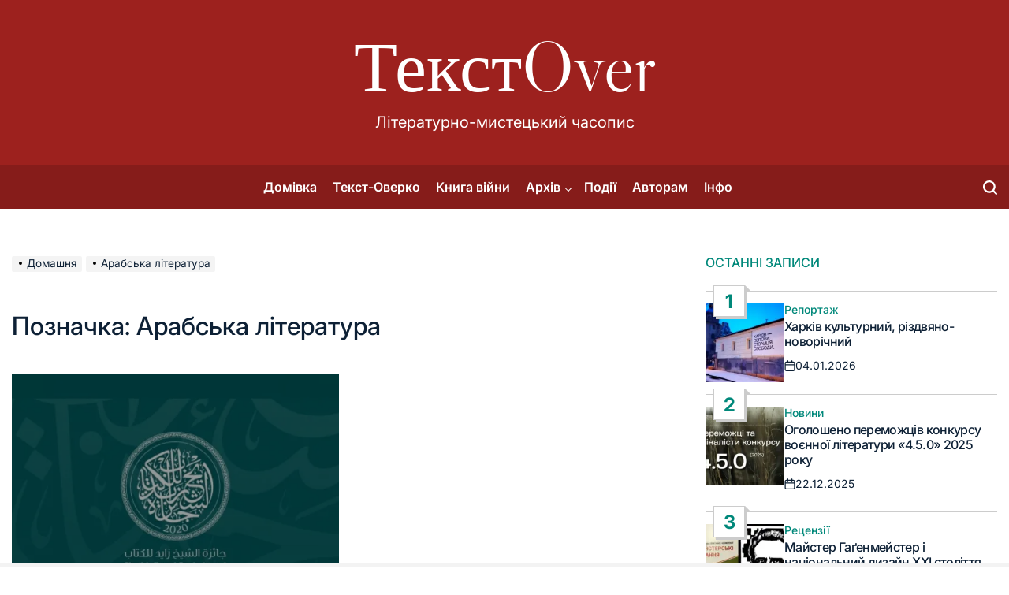

--- FILE ---
content_type: text/html; charset=UTF-8
request_url: https://tekstover.in.ua/tag/arabska-literatura/
body_size: 15906
content:
<!doctype html>
<html dir="ltr" lang="uk" prefix="og: https://ogp.me/ns#">
    <head>
        <meta charset="UTF-8">
        <meta name="viewport" content="width=device-width, initial-scale=1">
        <link rel="profile" href="https://gmpg.org/xfn/11">
        <title>Арабська література – ТекстOver</title>
	<style>img:is([sizes="auto" i], [sizes^="auto," i]) { contain-intrinsic-size: 3000px 1500px }</style>
	
		<!-- All in One SEO 4.9.3 - aioseo.com -->
	<meta name="robots" content="max-image-preview:large" />
	<link rel="canonical" href="https://tekstover.in.ua/tag/arabska-literatura/" />
	<meta name="generator" content="All in One SEO (AIOSEO) 4.9.3" />
		<script type="application/ld+json" class="aioseo-schema">
			{"@context":"https:\/\/schema.org","@graph":[{"@type":"BreadcrumbList","@id":"https:\/\/tekstover.in.ua\/tag\/arabska-literatura\/#breadcrumblist","itemListElement":[{"@type":"ListItem","@id":"https:\/\/tekstover.in.ua#listItem","position":1,"name":"\u0414\u043e\u0434\u043e\u043c\u0443","item":"https:\/\/tekstover.in.ua","nextItem":{"@type":"ListItem","@id":"https:\/\/tekstover.in.ua\/tag\/arabska-literatura\/#listItem","name":"\u0410\u0440\u0430\u0431\u0441\u044c\u043a\u0430 \u043b\u0456\u0442\u0435\u0440\u0430\u0442\u0443\u0440\u0430"}},{"@type":"ListItem","@id":"https:\/\/tekstover.in.ua\/tag\/arabska-literatura\/#listItem","position":2,"name":"\u0410\u0440\u0430\u0431\u0441\u044c\u043a\u0430 \u043b\u0456\u0442\u0435\u0440\u0430\u0442\u0443\u0440\u0430","previousItem":{"@type":"ListItem","@id":"https:\/\/tekstover.in.ua#listItem","name":"\u0414\u043e\u0434\u043e\u043c\u0443"}}]},{"@type":"CollectionPage","@id":"https:\/\/tekstover.in.ua\/tag\/arabska-literatura\/#collectionpage","url":"https:\/\/tekstover.in.ua\/tag\/arabska-literatura\/","name":"\u0410\u0440\u0430\u0431\u0441\u044c\u043a\u0430 \u043b\u0456\u0442\u0435\u0440\u0430\u0442\u0443\u0440\u0430 \u2013 \u0422\u0435\u043a\u0441\u0442Over","inLanguage":"uk","isPartOf":{"@id":"https:\/\/tekstover.in.ua\/#website"},"breadcrumb":{"@id":"https:\/\/tekstover.in.ua\/tag\/arabska-literatura\/#breadcrumblist"}},{"@type":"Person","@id":"https:\/\/tekstover.in.ua\/#person","name":"\u0422\u0435\u043a\u0441\u0442Over","image":{"@type":"ImageObject","@id":"https:\/\/tekstover.in.ua\/tag\/arabska-literatura\/#personImage","url":"https:\/\/secure.gravatar.com\/avatar\/93333e73437d5ce74add3f570697b670700ecd49b3d17584a1d4fff6a37c920b?s=96&d=mm&r=g","width":96,"height":96,"caption":"\u0422\u0435\u043a\u0441\u0442Over"}},{"@type":"WebSite","@id":"https:\/\/tekstover.in.ua\/#website","url":"https:\/\/tekstover.in.ua\/","name":"\u0422\u0435\u043a\u0441\u0442Over","alternateName":"\u0422\u0435\u043a\u0441\u0442Over","description":"\u041b\u0456\u0442\u0435\u0440\u0430\u0442\u0443\u0440\u043d\u043e-\u043c\u0438\u0441\u0442\u0435\u0446\u044c\u043a\u0438\u0439 \u0447\u0430\u0441\u043e\u043f\u0438\u0441","inLanguage":"uk","publisher":{"@id":"https:\/\/tekstover.in.ua\/#person"}}]}
		</script>
		<!-- All in One SEO -->

<link rel='dns-prefetch' href='//stats.wp.com' />
<link rel='dns-prefetch' href='//v0.wordpress.com' />
<link rel='preconnect' href='//i0.wp.com' />
<link rel='preconnect' href='//c0.wp.com' />
<link rel="alternate" type="application/rss+xml" title="ТекстOver &raquo; стрічка" href="https://tekstover.in.ua/feed/" />
<link rel="alternate" type="application/rss+xml" title="ТекстOver &raquo; Канал коментарів" href="https://tekstover.in.ua/comments/feed/" />
<link rel="alternate" type="application/rss+xml" title="ТекстOver &raquo; Арабська література Канал теґу" href="https://tekstover.in.ua/tag/arabska-literatura/feed/" />
<style id='wp-block-library-theme-inline-css'>
.wp-block-audio :where(figcaption){color:#555;font-size:13px;text-align:center}.is-dark-theme .wp-block-audio :where(figcaption){color:#ffffffa6}.wp-block-audio{margin:0 0 1em}.wp-block-code{border:1px solid #ccc;border-radius:4px;font-family:Menlo,Consolas,monaco,monospace;padding:.8em 1em}.wp-block-embed :where(figcaption){color:#555;font-size:13px;text-align:center}.is-dark-theme .wp-block-embed :where(figcaption){color:#ffffffa6}.wp-block-embed{margin:0 0 1em}.blocks-gallery-caption{color:#555;font-size:13px;text-align:center}.is-dark-theme .blocks-gallery-caption{color:#ffffffa6}:root :where(.wp-block-image figcaption){color:#555;font-size:13px;text-align:center}.is-dark-theme :root :where(.wp-block-image figcaption){color:#ffffffa6}.wp-block-image{margin:0 0 1em}.wp-block-pullquote{border-bottom:4px solid;border-top:4px solid;color:currentColor;margin-bottom:1.75em}.wp-block-pullquote cite,.wp-block-pullquote footer,.wp-block-pullquote__citation{color:currentColor;font-size:.8125em;font-style:normal;text-transform:uppercase}.wp-block-quote{border-left:.25em solid;margin:0 0 1.75em;padding-left:1em}.wp-block-quote cite,.wp-block-quote footer{color:currentColor;font-size:.8125em;font-style:normal;position:relative}.wp-block-quote:where(.has-text-align-right){border-left:none;border-right:.25em solid;padding-left:0;padding-right:1em}.wp-block-quote:where(.has-text-align-center){border:none;padding-left:0}.wp-block-quote.is-large,.wp-block-quote.is-style-large,.wp-block-quote:where(.is-style-plain){border:none}.wp-block-search .wp-block-search__label{font-weight:700}.wp-block-search__button{border:1px solid #ccc;padding:.375em .625em}:where(.wp-block-group.has-background){padding:1.25em 2.375em}.wp-block-separator.has-css-opacity{opacity:.4}.wp-block-separator{border:none;border-bottom:2px solid;margin-left:auto;margin-right:auto}.wp-block-separator.has-alpha-channel-opacity{opacity:1}.wp-block-separator:not(.is-style-wide):not(.is-style-dots){width:100px}.wp-block-separator.has-background:not(.is-style-dots){border-bottom:none;height:1px}.wp-block-separator.has-background:not(.is-style-wide):not(.is-style-dots){height:2px}.wp-block-table{margin:0 0 1em}.wp-block-table td,.wp-block-table th{word-break:normal}.wp-block-table :where(figcaption){color:#555;font-size:13px;text-align:center}.is-dark-theme .wp-block-table :where(figcaption){color:#ffffffa6}.wp-block-video :where(figcaption){color:#555;font-size:13px;text-align:center}.is-dark-theme .wp-block-video :where(figcaption){color:#ffffffa6}.wp-block-video{margin:0 0 1em}:root :where(.wp-block-template-part.has-background){margin-bottom:0;margin-top:0;padding:1.25em 2.375em}
</style>
<style id='classic-theme-styles-inline-css'>
/*! This file is auto-generated */
.wp-block-button__link{color:#fff;background-color:#32373c;border-radius:9999px;box-shadow:none;text-decoration:none;padding:calc(.667em + 2px) calc(1.333em + 2px);font-size:1.125em}.wp-block-file__button{background:#32373c;color:#fff;text-decoration:none}
</style>
<style id='jetpack-sharing-buttons-style-inline-css'>
.jetpack-sharing-buttons__services-list{display:flex;flex-direction:row;flex-wrap:wrap;gap:0;list-style-type:none;margin:5px;padding:0}.jetpack-sharing-buttons__services-list.has-small-icon-size{font-size:12px}.jetpack-sharing-buttons__services-list.has-normal-icon-size{font-size:16px}.jetpack-sharing-buttons__services-list.has-large-icon-size{font-size:24px}.jetpack-sharing-buttons__services-list.has-huge-icon-size{font-size:36px}@media print{.jetpack-sharing-buttons__services-list{display:none!important}}.editor-styles-wrapper .wp-block-jetpack-sharing-buttons{gap:0;padding-inline-start:0}ul.jetpack-sharing-buttons__services-list.has-background{padding:1.25em 2.375em}
</style>
<style id='global-styles-inline-css'>
:root{--wp--preset--aspect-ratio--square: 1;--wp--preset--aspect-ratio--4-3: 4/3;--wp--preset--aspect-ratio--3-4: 3/4;--wp--preset--aspect-ratio--3-2: 3/2;--wp--preset--aspect-ratio--2-3: 2/3;--wp--preset--aspect-ratio--16-9: 16/9;--wp--preset--aspect-ratio--9-16: 9/16;--wp--preset--color--black: #000000;--wp--preset--color--cyan-bluish-gray: #abb8c3;--wp--preset--color--white: #ffffff;--wp--preset--color--pale-pink: #f78da7;--wp--preset--color--vivid-red: #cf2e2e;--wp--preset--color--luminous-vivid-orange: #ff6900;--wp--preset--color--luminous-vivid-amber: #fcb900;--wp--preset--color--light-green-cyan: #7bdcb5;--wp--preset--color--vivid-green-cyan: #00d084;--wp--preset--color--pale-cyan-blue: #8ed1fc;--wp--preset--color--vivid-cyan-blue: #0693e3;--wp--preset--color--vivid-purple: #9b51e0;--wp--preset--gradient--vivid-cyan-blue-to-vivid-purple: linear-gradient(135deg,rgba(6,147,227,1) 0%,rgb(155,81,224) 100%);--wp--preset--gradient--light-green-cyan-to-vivid-green-cyan: linear-gradient(135deg,rgb(122,220,180) 0%,rgb(0,208,130) 100%);--wp--preset--gradient--luminous-vivid-amber-to-luminous-vivid-orange: linear-gradient(135deg,rgba(252,185,0,1) 0%,rgba(255,105,0,1) 100%);--wp--preset--gradient--luminous-vivid-orange-to-vivid-red: linear-gradient(135deg,rgba(255,105,0,1) 0%,rgb(207,46,46) 100%);--wp--preset--gradient--very-light-gray-to-cyan-bluish-gray: linear-gradient(135deg,rgb(238,238,238) 0%,rgb(169,184,195) 100%);--wp--preset--gradient--cool-to-warm-spectrum: linear-gradient(135deg,rgb(74,234,220) 0%,rgb(151,120,209) 20%,rgb(207,42,186) 40%,rgb(238,44,130) 60%,rgb(251,105,98) 80%,rgb(254,248,76) 100%);--wp--preset--gradient--blush-light-purple: linear-gradient(135deg,rgb(255,206,236) 0%,rgb(152,150,240) 100%);--wp--preset--gradient--blush-bordeaux: linear-gradient(135deg,rgb(254,205,165) 0%,rgb(254,45,45) 50%,rgb(107,0,62) 100%);--wp--preset--gradient--luminous-dusk: linear-gradient(135deg,rgb(255,203,112) 0%,rgb(199,81,192) 50%,rgb(65,88,208) 100%);--wp--preset--gradient--pale-ocean: linear-gradient(135deg,rgb(255,245,203) 0%,rgb(182,227,212) 50%,rgb(51,167,181) 100%);--wp--preset--gradient--electric-grass: linear-gradient(135deg,rgb(202,248,128) 0%,rgb(113,206,126) 100%);--wp--preset--gradient--midnight: linear-gradient(135deg,rgb(2,3,129) 0%,rgb(40,116,252) 100%);--wp--preset--font-size--small: 13px;--wp--preset--font-size--medium: 20px;--wp--preset--font-size--large: 36px;--wp--preset--font-size--x-large: 42px;--wp--preset--spacing--20: 0.44rem;--wp--preset--spacing--30: 0.67rem;--wp--preset--spacing--40: 1rem;--wp--preset--spacing--50: 1.5rem;--wp--preset--spacing--60: 2.25rem;--wp--preset--spacing--70: 3.38rem;--wp--preset--spacing--80: 5.06rem;--wp--preset--shadow--natural: 6px 6px 9px rgba(0, 0, 0, 0.2);--wp--preset--shadow--deep: 12px 12px 50px rgba(0, 0, 0, 0.4);--wp--preset--shadow--sharp: 6px 6px 0px rgba(0, 0, 0, 0.2);--wp--preset--shadow--outlined: 6px 6px 0px -3px rgba(255, 255, 255, 1), 6px 6px rgba(0, 0, 0, 1);--wp--preset--shadow--crisp: 6px 6px 0px rgba(0, 0, 0, 1);}:where(.is-layout-flex){gap: 0.5em;}:where(.is-layout-grid){gap: 0.5em;}body .is-layout-flex{display: flex;}.is-layout-flex{flex-wrap: wrap;align-items: center;}.is-layout-flex > :is(*, div){margin: 0;}body .is-layout-grid{display: grid;}.is-layout-grid > :is(*, div){margin: 0;}:where(.wp-block-columns.is-layout-flex){gap: 2em;}:where(.wp-block-columns.is-layout-grid){gap: 2em;}:where(.wp-block-post-template.is-layout-flex){gap: 1.25em;}:where(.wp-block-post-template.is-layout-grid){gap: 1.25em;}.has-black-color{color: var(--wp--preset--color--black) !important;}.has-cyan-bluish-gray-color{color: var(--wp--preset--color--cyan-bluish-gray) !important;}.has-white-color{color: var(--wp--preset--color--white) !important;}.has-pale-pink-color{color: var(--wp--preset--color--pale-pink) !important;}.has-vivid-red-color{color: var(--wp--preset--color--vivid-red) !important;}.has-luminous-vivid-orange-color{color: var(--wp--preset--color--luminous-vivid-orange) !important;}.has-luminous-vivid-amber-color{color: var(--wp--preset--color--luminous-vivid-amber) !important;}.has-light-green-cyan-color{color: var(--wp--preset--color--light-green-cyan) !important;}.has-vivid-green-cyan-color{color: var(--wp--preset--color--vivid-green-cyan) !important;}.has-pale-cyan-blue-color{color: var(--wp--preset--color--pale-cyan-blue) !important;}.has-vivid-cyan-blue-color{color: var(--wp--preset--color--vivid-cyan-blue) !important;}.has-vivid-purple-color{color: var(--wp--preset--color--vivid-purple) !important;}.has-black-background-color{background-color: var(--wp--preset--color--black) !important;}.has-cyan-bluish-gray-background-color{background-color: var(--wp--preset--color--cyan-bluish-gray) !important;}.has-white-background-color{background-color: var(--wp--preset--color--white) !important;}.has-pale-pink-background-color{background-color: var(--wp--preset--color--pale-pink) !important;}.has-vivid-red-background-color{background-color: var(--wp--preset--color--vivid-red) !important;}.has-luminous-vivid-orange-background-color{background-color: var(--wp--preset--color--luminous-vivid-orange) !important;}.has-luminous-vivid-amber-background-color{background-color: var(--wp--preset--color--luminous-vivid-amber) !important;}.has-light-green-cyan-background-color{background-color: var(--wp--preset--color--light-green-cyan) !important;}.has-vivid-green-cyan-background-color{background-color: var(--wp--preset--color--vivid-green-cyan) !important;}.has-pale-cyan-blue-background-color{background-color: var(--wp--preset--color--pale-cyan-blue) !important;}.has-vivid-cyan-blue-background-color{background-color: var(--wp--preset--color--vivid-cyan-blue) !important;}.has-vivid-purple-background-color{background-color: var(--wp--preset--color--vivid-purple) !important;}.has-black-border-color{border-color: var(--wp--preset--color--black) !important;}.has-cyan-bluish-gray-border-color{border-color: var(--wp--preset--color--cyan-bluish-gray) !important;}.has-white-border-color{border-color: var(--wp--preset--color--white) !important;}.has-pale-pink-border-color{border-color: var(--wp--preset--color--pale-pink) !important;}.has-vivid-red-border-color{border-color: var(--wp--preset--color--vivid-red) !important;}.has-luminous-vivid-orange-border-color{border-color: var(--wp--preset--color--luminous-vivid-orange) !important;}.has-luminous-vivid-amber-border-color{border-color: var(--wp--preset--color--luminous-vivid-amber) !important;}.has-light-green-cyan-border-color{border-color: var(--wp--preset--color--light-green-cyan) !important;}.has-vivid-green-cyan-border-color{border-color: var(--wp--preset--color--vivid-green-cyan) !important;}.has-pale-cyan-blue-border-color{border-color: var(--wp--preset--color--pale-cyan-blue) !important;}.has-vivid-cyan-blue-border-color{border-color: var(--wp--preset--color--vivid-cyan-blue) !important;}.has-vivid-purple-border-color{border-color: var(--wp--preset--color--vivid-purple) !important;}.has-vivid-cyan-blue-to-vivid-purple-gradient-background{background: var(--wp--preset--gradient--vivid-cyan-blue-to-vivid-purple) !important;}.has-light-green-cyan-to-vivid-green-cyan-gradient-background{background: var(--wp--preset--gradient--light-green-cyan-to-vivid-green-cyan) !important;}.has-luminous-vivid-amber-to-luminous-vivid-orange-gradient-background{background: var(--wp--preset--gradient--luminous-vivid-amber-to-luminous-vivid-orange) !important;}.has-luminous-vivid-orange-to-vivid-red-gradient-background{background: var(--wp--preset--gradient--luminous-vivid-orange-to-vivid-red) !important;}.has-very-light-gray-to-cyan-bluish-gray-gradient-background{background: var(--wp--preset--gradient--very-light-gray-to-cyan-bluish-gray) !important;}.has-cool-to-warm-spectrum-gradient-background{background: var(--wp--preset--gradient--cool-to-warm-spectrum) !important;}.has-blush-light-purple-gradient-background{background: var(--wp--preset--gradient--blush-light-purple) !important;}.has-blush-bordeaux-gradient-background{background: var(--wp--preset--gradient--blush-bordeaux) !important;}.has-luminous-dusk-gradient-background{background: var(--wp--preset--gradient--luminous-dusk) !important;}.has-pale-ocean-gradient-background{background: var(--wp--preset--gradient--pale-ocean) !important;}.has-electric-grass-gradient-background{background: var(--wp--preset--gradient--electric-grass) !important;}.has-midnight-gradient-background{background: var(--wp--preset--gradient--midnight) !important;}.has-small-font-size{font-size: var(--wp--preset--font-size--small) !important;}.has-medium-font-size{font-size: var(--wp--preset--font-size--medium) !important;}.has-large-font-size{font-size: var(--wp--preset--font-size--large) !important;}.has-x-large-font-size{font-size: var(--wp--preset--font-size--x-large) !important;}
:where(.wp-block-post-template.is-layout-flex){gap: 1.25em;}:where(.wp-block-post-template.is-layout-grid){gap: 1.25em;}
:where(.wp-block-columns.is-layout-flex){gap: 2em;}:where(.wp-block-columns.is-layout-grid){gap: 2em;}
:root :where(.wp-block-pullquote){font-size: 1.5em;line-height: 1.6;}
</style>
<style id='jetpack_facebook_likebox-inline-css'>
.widget_facebook_likebox {
	overflow: hidden;
}

</style>
<link rel='stylesheet' id='wpo_min-header-0-css' href='https://tekstover.in.ua/wp-content/cache/wpo-minify/1765888035/assets/wpo-minify-header-c35a26fb.min.css' media='all' />
<link rel='stylesheet' id='wp-block-library-css' href='https://c0.wp.com/c/6.8.3/wp-includes/css/dist/block-library/style.min.css' media='all' />
<link rel='stylesheet' id='wpo_min-header-2-css' href='https://tekstover.in.ua/wp-content/cache/wpo-minify/1765888035/assets/wpo-minify-header-68f3240f.min.css' media='all' />
<link rel='stylesheet' id='mediaelement-css' href='https://c0.wp.com/c/6.8.3/wp-includes/js/mediaelement/mediaelementplayer-legacy.min.css' media='all' />
<link rel='stylesheet' id='wp-mediaelement-css' href='https://c0.wp.com/c/6.8.3/wp-includes/js/mediaelement/wp-mediaelement.min.css' media='all' />
<link rel='stylesheet' id='wpo_min-header-5-css' href='https://tekstover.in.ua/wp-content/cache/wpo-minify/1765888035/assets/wpo-minify-header-c73925f3.min.css' media='all' />
<link rel='stylesheet' id='tiled-gallery-css' href='https://c0.wp.com/p/jetpack/15.4/modules/tiled-gallery/tiled-gallery/tiled-gallery.css' media='all' />
<link rel='stylesheet' id='wpo_min-header-7-css' href='https://tekstover.in.ua/wp-content/cache/wpo-minify/1765888035/assets/wpo-minify-header-e43c1976.min.css' media='all' />
<script src="https://c0.wp.com/c/6.8.3/wp-includes/js/jquery/jquery.min.js" id="jquery-core-js"></script>
<script src="https://c0.wp.com/c/6.8.3/wp-includes/js/jquery/jquery-migrate.min.js" id="jquery-migrate-js"></script>
<link rel="https://api.w.org/" href="https://tekstover.in.ua/wp-json/" /><link rel="alternate" title="JSON" type="application/json" href="https://tekstover.in.ua/wp-json/wp/v2/tags/315" /><link rel="EditURI" type="application/rsd+xml" title="RSD" href="https://tekstover.in.ua/xmlrpc.php?rsd" />
<meta name="generator" content="WordPress 6.8.3" />
	<style>img#wpstats{display:none}</style>
		<link rel="icon" href="https://i0.wp.com/tekstover.in.ua/wp-content/uploads/2024/07/cropped-tekstover.jpg?fit=32%2C32&#038;ssl=1" sizes="32x32" />
<link rel="icon" href="https://i0.wp.com/tekstover.in.ua/wp-content/uploads/2024/07/cropped-tekstover.jpg?fit=192%2C192&#038;ssl=1" sizes="192x192" />
<link rel="apple-touch-icon" href="https://i0.wp.com/tekstover.in.ua/wp-content/uploads/2024/07/cropped-tekstover.jpg?fit=180%2C180&#038;ssl=1" />
<meta name="msapplication-TileImage" content="https://i0.wp.com/tekstover.in.ua/wp-content/uploads/2024/07/cropped-tekstover.jpg?fit=270%2C270&#038;ssl=1" />

    </head>
<body class="archive tag tag-arabska-literatura tag-315 wp-embed-responsive wp-theme-blognest hfeed has-sidebar right-sidebar author-hidden">
<div id="page" class="site">
    <a class="skip-link screen-reader-text" href="#site-content">Перейти до вмісту</a>
    <div id="wpi-preloader">
    <div class="wpi-preloader-wrapper">
                        <div class="site-preloader site-preloader-1"></div>
                    </div>
</div>
<header id="masthead" class="site-header site-header-3">
    <div class="site-header-responsive has-sticky-navigation hide-on-desktop">
    <div class="wrapper header-wrapper">
        <div class="header-components header-components-left">
            <button class="toggle nav-toggle" data-toggle-target=".menu-modal" data-toggle-body-class="showing-menu-modal" aria-expanded="false" data-set-focus=".close-nav-toggle">
                <span class="wpi-menu-icon">
                    <span></span>
                    <span></span>
                </span>
            </button><!-- .nav-toggle -->
        </div>
        <div class="header-components header-components-center">

            <div class="site-branding">
                                    <div class="site-title">
                        <a href="https://tekstover.in.ua/">ТекстOver</a></div>
                                </div><!-- .site-branding -->
        </div>
        <div class="header-components header-components-right">
            <button class="toggle search-toggle" data-toggle-target=".search-modal" data-toggle-body-class="showing-search-modal" data-set-focus=".search-modal .search-field" aria-expanded="false">
                <svg class="svg-icon" aria-hidden="true" role="img" focusable="false" xmlns="http://www.w3.org/2000/svg" width="18" height="18" viewBox="0 0 18 18"><path fill="currentColor" d="M 7.117188 0.0351562 C 5.304688 0.226562 3.722656 0.960938 2.425781 2.203125 C 1.152344 3.421875 0.359375 4.964844 0.0820312 6.753906 C -0.00390625 7.304688 -0.00390625 8.445312 0.0820312 8.992188 C 0.625 12.5 3.265625 15.132812 6.785156 15.667969 C 7.335938 15.753906 8.414062 15.753906 8.964844 15.667969 C 10.148438 15.484375 11.261719 15.066406 12.179688 14.457031 C 12.375 14.328125 12.546875 14.214844 12.566406 14.207031 C 12.578125 14.199219 13.414062 15.007812 14.410156 16.003906 C 15.832031 17.421875 16.261719 17.832031 16.398438 17.898438 C 16.542969 17.964844 16.632812 17.984375 16.875 17.980469 C 17.128906 17.980469 17.203125 17.964844 17.355469 17.882812 C 17.597656 17.757812 17.777344 17.574219 17.890625 17.335938 C 17.964844 17.171875 17.984375 17.089844 17.984375 16.859375 C 17.980469 16.371094 18.011719 16.414062 15.988281 14.363281 L 14.207031 12.5625 L 14.460938 12.175781 C 15.074219 11.242188 15.484375 10.152344 15.667969 8.992188 C 15.753906 8.445312 15.753906 7.304688 15.667969 6.75 C 15.398438 4.976562 14.597656 3.421875 13.324219 2.203125 C 12.144531 1.070312 10.75 0.371094 9.125 0.101562 C 8.644531 0.0195312 7.574219 -0.015625 7.117188 0.0351562 Z M 8.941406 2.355469 C 10.972656 2.753906 12.625 4.226562 13.234375 6.1875 C 13.78125 7.953125 13.453125 9.824219 12.339844 11.285156 C 12.058594 11.65625 11.433594 12.25 11.054688 12.503906 C 9.355469 13.660156 7.1875 13.8125 5.367188 12.898438 C 2.886719 11.652344 1.691406 8.835938 2.515625 6.1875 C 3.132812 4.222656 4.796875 2.730469 6.808594 2.359375 C 7.332031 2.261719 7.398438 2.257812 8.015625 2.265625 C 8.382812 2.277344 8.683594 2.304688 8.941406 2.355469 Z M 8.941406 2.355469 " /></svg>            </button><!-- .search-toggle -->
        </div>
    </div>
</div>    <div class="site-header-desktop hide-on-tablet hide-on-mobile">
        <div class="header-branding-area">
            <div class="wrapper header-wrapper">
                <div class="header-components header-components-left"></div>
                <div class="header-components header-components-center">
                    
<div class="site-branding">
                <div class="site-title">
                <a href="https://tekstover.in.ua/">ТекстOver</a>
            </div>
            
            <div class="site-description">
            Літературно-мистецький часопис        </div>
    </div><!-- .site-branding -->
                </div>
                <div class="header-components header-components-right">
                                    </div>
            </div>
        </div>
        <div class="header-navigation-area">
            <div class="wrapper header-wrapper">
                <div class="header-components header-components-left">
                                    </div>
                <div class="header-components header-components-center">
                    <div class="header-navigation-wrapper">
                                                    <nav class="primary-menu-wrapper"
                                 aria-label="Горизонтально">
                                <ul class="primary-menu reset-list-style">
                                    <li id="menu-item-7" class="menu-item menu-item-type-custom menu-item-object-custom menu-item-home menu-item-7"><a href="http://tekstover.in.ua">Домівка</a></li>
<li id="menu-item-1375" class="menu-item menu-item-type-post_type menu-item-object-page menu-item-1375"><a href="https://tekstover.in.ua/tekst-overko/">Текст-Оверко</a></li>
<li id="menu-item-3781" class="menu-item menu-item-type-taxonomy menu-item-object-category menu-item-3781"><a href="https://tekstover.in.ua/category/warbook/">Книга війни</a></li>
<li id="menu-item-197" class="menu-item menu-item-type-post_type menu-item-object-page menu-item-has-children menu-item-197"><a href="https://tekstover.in.ua/arhiv/">Архів</a><span class="icon"></span>
<ul class="sub-menu">
	<li id="menu-item-2348" class="menu-item menu-item-type-taxonomy menu-item-object-category menu-item-2348"><a href="https://tekstover.in.ua/category/novyny/">Новини</a></li>
	<li id="menu-item-2350" class="menu-item menu-item-type-taxonomy menu-item-object-category menu-item-2350"><a href="https://tekstover.in.ua/category/poeziya/">Поезія</a></li>
	<li id="menu-item-2351" class="menu-item menu-item-type-taxonomy menu-item-object-category menu-item-2351"><a href="https://tekstover.in.ua/category/proza/">Проза</a></li>
	<li id="menu-item-2347" class="menu-item menu-item-type-taxonomy menu-item-object-category menu-item-2347"><a href="https://tekstover.in.ua/category/ese/">Есе</a></li>
	<li id="menu-item-2352" class="menu-item menu-item-type-taxonomy menu-item-object-category menu-item-2352"><a href="https://tekstover.in.ua/category/retsenziyi/">Рецензії</a></li>
	<li id="menu-item-2353" class="menu-item menu-item-type-taxonomy menu-item-object-category menu-item-2353"><a href="https://tekstover.in.ua/category/statti/">Статті</a></li>
	<li id="menu-item-2346" class="menu-item menu-item-type-taxonomy menu-item-object-category menu-item-2346"><a href="https://tekstover.in.ua/category/intervyu/">Інтерв&#8217;ю</a></li>
	<li id="menu-item-3851" class="menu-item menu-item-type-post_type menu-item-object-page menu-item-3851"><a href="https://tekstover.in.ua/arhiv/">Друковані випуски</a></li>
</ul>
</li>
<li id="menu-item-2349" class="menu-item menu-item-type-taxonomy menu-item-object-category menu-item-2349"><a href="https://tekstover.in.ua/category/podiyi/">Події</a></li>
<li id="menu-item-237" class="menu-item menu-item-type-post_type menu-item-object-page menu-item-237"><a href="https://tekstover.in.ua/avtoram/">Авторам</a></li>
<li id="menu-item-8" class="menu-item menu-item-type-post_type menu-item-object-page menu-item-8"><a href="https://tekstover.in.ua/info/">Інфо</a></li>
                                </ul>
                            </nav><!-- .primary-menu-wrapper -->
                                                </div><!-- .header-navigation-wrapper -->
                </div>
                <div class="header-components header-components-right">
                    <button class="toggle search-toggle desktop-search-toggle" data-toggle-target=".search-modal" data-toggle-body-class="showing-search-modal" data-set-focus=".search-modal .search-field" aria-expanded="false">
                        <svg class="svg-icon" aria-hidden="true" role="img" focusable="false" xmlns="http://www.w3.org/2000/svg" width="18" height="18" viewBox="0 0 18 18"><path fill="currentColor" d="M 7.117188 0.0351562 C 5.304688 0.226562 3.722656 0.960938 2.425781 2.203125 C 1.152344 3.421875 0.359375 4.964844 0.0820312 6.753906 C -0.00390625 7.304688 -0.00390625 8.445312 0.0820312 8.992188 C 0.625 12.5 3.265625 15.132812 6.785156 15.667969 C 7.335938 15.753906 8.414062 15.753906 8.964844 15.667969 C 10.148438 15.484375 11.261719 15.066406 12.179688 14.457031 C 12.375 14.328125 12.546875 14.214844 12.566406 14.207031 C 12.578125 14.199219 13.414062 15.007812 14.410156 16.003906 C 15.832031 17.421875 16.261719 17.832031 16.398438 17.898438 C 16.542969 17.964844 16.632812 17.984375 16.875 17.980469 C 17.128906 17.980469 17.203125 17.964844 17.355469 17.882812 C 17.597656 17.757812 17.777344 17.574219 17.890625 17.335938 C 17.964844 17.171875 17.984375 17.089844 17.984375 16.859375 C 17.980469 16.371094 18.011719 16.414062 15.988281 14.363281 L 14.207031 12.5625 L 14.460938 12.175781 C 15.074219 11.242188 15.484375 10.152344 15.667969 8.992188 C 15.753906 8.445312 15.753906 7.304688 15.667969 6.75 C 15.398438 4.976562 14.597656 3.421875 13.324219 2.203125 C 12.144531 1.070312 10.75 0.371094 9.125 0.101562 C 8.644531 0.0195312 7.574219 -0.015625 7.117188 0.0351562 Z M 8.941406 2.355469 C 10.972656 2.753906 12.625 4.226562 13.234375 6.1875 C 13.78125 7.953125 13.453125 9.824219 12.339844 11.285156 C 12.058594 11.65625 11.433594 12.25 11.054688 12.503906 C 9.355469 13.660156 7.1875 13.8125 5.367188 12.898438 C 2.886719 11.652344 1.691406 8.835938 2.515625 6.1875 C 3.132812 4.222656 4.796875 2.730469 6.808594 2.359375 C 7.332031 2.261719 7.398438 2.257812 8.015625 2.265625 C 8.382812 2.277344 8.683594 2.304688 8.941406 2.355469 Z M 8.941406 2.355469 " /></svg>                    </button><!-- .search-toggle -->
                </div>
            </div>
        </div>
    </div>
</header><!-- #masthead -->
<div class="search-modal cover-modal" data-modal-target-string=".search-modal" role="dialog" aria-modal="true" aria-label="Пошук">
    <div class="search-modal-inner modal-inner">
        <div class="wrapper">
            <div class="search-modal-panel">
                <form role="search" aria-label="Пошук для:" method="get" class="search-form" action="https://tekstover.in.ua/">
				<label>
					<span class="screen-reader-text">Пошук:</span>
					<input type="search" class="search-field" placeholder="Пошук &hellip;" value="" name="s" />
				</label>
				<input type="submit" class="search-submit" value="Шукати" />
			</form>                <button class="toggle search-untoggle close-search-toggle" data-toggle-target=".search-modal" data-toggle-body-class="showing-search-modal" data-set-focus=".search-modal .search-field">
				<span class="screen-reader-text">
					Закрити пошук				</span>
                <svg class="svg-icon" aria-hidden="true" role="img" focusable="false" xmlns="http://www.w3.org/2000/svg" width="16" height="16" viewBox="0 0 16 16"><polygon fill="currentColor" fill-rule="evenodd" points="6.852 7.649 .399 1.195 1.445 .149 7.899 6.602 14.352 .149 15.399 1.195 8.945 7.649 15.399 14.102 14.352 15.149 7.899 8.695 1.445 15.149 .399 14.102" /></svg>                </button><!-- .search-toggle -->
            </div>
        </div>
    </div><!-- .search-modal-inner -->
</div><!-- .menu-modal -->

<div class="menu-modal cover-modal" data-modal-target-string=".menu-modal">

	<div class="menu-modal-inner modal-inner">

		<div class="menu-wrapper">

			<div class="menu-top">

				<button class="toggle close-nav-toggle" data-toggle-target=".menu-modal" data-toggle-body-class="showing-menu-modal" data-set-focus=".menu-modal">
                    <svg class="svg-icon" aria-hidden="true" role="img" focusable="false" xmlns="http://www.w3.org/2000/svg" width="16" height="16" viewBox="0 0 16 16"><polygon fill="currentColor" fill-rule="evenodd" points="6.852 7.649 .399 1.195 1.445 .149 7.899 6.602 14.352 .149 15.399 1.195 8.945 7.649 15.399 14.102 14.352 15.149 7.899 8.695 1.445 15.149 .399 14.102" /></svg>				</button><!-- .nav-toggle -->

				
					<nav class="mobile-menu hide-on-desktop" aria-label="Мобільний">

						<ul class="modal-menu reset-list-style">

						<li class="page_item page-item-181"><div class="ancestor-wrapper"><a href="https://tekstover.in.ua/arhiv/">#181 (без назви)</a></div><!-- .ancestor-wrapper --></li>
<li class="page_item page-item-1981"><div class="ancestor-wrapper"><a href="https://tekstover.in.ua/facebook-demo-customizer/">Facebook Demo &#8211; Customizer</a></div><!-- .ancestor-wrapper --></li>
<li class="page_item page-item-1977"><div class="ancestor-wrapper"><a href="https://tekstover.in.ua/instagram-demo-customizer/">Instagram Demo &#8211; Customizer</a></div><!-- .ancestor-wrapper --></li>
<li class="page_item page-item-2"><div class="ancestor-wrapper"><a href="https://tekstover.in.ua/info/">Інфо</a></div><!-- .ancestor-wrapper --></li>
<li class="page_item page-item-235"><div class="ancestor-wrapper"><a href="https://tekstover.in.ua/avtoram/">Авторам</a></div><!-- .ancestor-wrapper --></li>
<li class="page_item page-item-1382"><div class="ancestor-wrapper"><a href="https://tekstover.in.ua/volodymyr-krynytskyj-transport-navkolo-tebe/">Володимир Криницький • Транспорт навколо тебе</a></div><!-- .ancestor-wrapper --></li>
<li class="page_item page-item-428"><div class="ancestor-wrapper"><a href="https://tekstover.in.ua/chyslo-10/">Літературно-мистецький часопис “ТекстOver”. Число 10</a></div><!-- .ancestor-wrapper --></li>
<li class="page_item page-item-526"><div class="ancestor-wrapper"><a href="https://tekstover.in.ua/chyslo-11/">Літературно-мистецький часопис “ТекстOver”. Число 11</a></div><!-- .ancestor-wrapper --></li>
<li class="page_item page-item-1555"><div class="ancestor-wrapper"><a href="https://tekstover.in.ua/olyana-ruta-dmytrivky/">Оляна Рута • Дмитрівки</a></div><!-- .ancestor-wrapper --></li>
<li class="page_item page-item-1685"><div class="ancestor-wrapper"><a href="https://tekstover.in.ua/petro-korol-br-metelyk-sluhaye-rosu/">Петро Король • Метелик слухає росу</a></div><!-- .ancestor-wrapper --></li>
<li class="page_item page-item-245"><div class="ancestor-wrapper"><a href="https://tekstover.in.ua/recense/">Рецензування</a></div><!-- .ancestor-wrapper --></li>
<li class="page_item page-item-1363 page_item_has_children menu-item-has-children"><div class="ancestor-wrapper"><a href="https://tekstover.in.ua/tekst-overko/">Текст-Оверко</a><button class="toggle sub-menu-toggle" data-toggle-target=".menu-modal .page-item-1363 > ul" data-toggle-type="slidetoggle" data-toggle-duration="250" aria-expanded="false"><span class="screen-reader-text">Показати підменю</span><svg class="svg-icon" aria-hidden="true" role="img" focusable="false" xmlns="http://www.w3.org/2000/svg" width="20" height="12" viewBox="0 0 20 12"><polygon fill="currentColor" fill-rule="evenodd" points="1319.899 365.778 1327.678 358 1329.799 360.121 1319.899 370.021 1310 360.121 1312.121 358" transform="translate(-1310 -358)" /></svg></button></div><!-- .ancestor-wrapper -->
<ul class='children'>
	<li class="page_item page-item-1688"><div class="ancestor-wrapper"><a href="https://tekstover.in.ua/tekst-overko/vysivav-htos-v-nebi-zori/">Йосип Струцюк • Висівав хтось в небі зорі</a></div><!-- .ancestor-wrapper --></li>
	<li class="page_item page-item-3628"><div class="ancestor-wrapper"><a href="https://tekstover.in.ua/tekst-overko/maksym-chyzh-virshi/">Максим Чиж • Вірші</a></div><!-- .ancestor-wrapper --></li>
	<li class="page_item page-item-1365"><div class="ancestor-wrapper"><a href="https://tekstover.in.ua/tekst-overko/m-goncharenko-sonyachnyh-zajchykiv/">Марія Гончаренко • Серед сонячних зайчиків</a></div><!-- .ancestor-wrapper --></li>
	<li class="page_item page-item-1624"><div class="ancestor-wrapper"><a href="https://tekstover.in.ua/tekst-overko/olena-lyashenko-bajky/">Олена Ляшенко • Байки</a></div><!-- .ancestor-wrapper --></li>
</ul>
</li>
<li class="page_item page-item-4355"><div class="ancestor-wrapper"><a href="https://tekstover.in.ua/">ТекстOver</a></div><!-- .ancestor-wrapper --></li>

						</ul>

					</nav>

					
			</div><!-- .menu-top -->

			<div class="menu-bottom">
				
			</div><!-- .menu-bottom -->

                        <div class="menu-copyright">
                        <div class="copyright-info">
            Всі права захищено. З гордістю працює на WordPress.            Тема Blognest розроблена <a href="https://wpinterface.com/themes/blognest">WPInterface</a>.        </div>
                </div>
            		</div><!-- .menu-wrapper -->

	</div><!-- .menu-modal-inner -->

</div><!-- .menu-modal -->
    <main id="site-content" class="wpi-section" role="main">
        <div class="wrapper">
            <div class="row-group">
                <div id="primary" class="primary-area">
                    <div class="wpi-breadcrumb-trails hide-on-tablet hide-on-mobile"><div role="navigation" aria-label="Навігаційні стежки" class="breadcrumb-trail breadcrumbs" itemprop="breadcrumb"><ul class="trail-items" itemscope itemtype="http://schema.org/BreadcrumbList"><meta name="numberOfItems" content="2" /><meta name="itemListOrder" content="Ascending" /><li itemprop="itemListElement" itemscope itemtype="http://schema.org/ListItem" class="trail-item trail-begin"><a href="https://tekstover.in.ua/" rel="home" itemprop="item"><span itemprop="name">Домашня</span></a><meta itemprop="position" content="1" /></li><li itemprop="itemListElement" itemscope itemtype="http://schema.org/ListItem" class="trail-item trail-end"><span itemprop="item"><span itemprop="name">Арабська література</span></span><meta itemprop="position" content="2" /></li></ul></div></div>                    <div class="article-groups archive_style_3">
                                            <header class="page-header">
                            <h1 class="page-title">Позначка: <span>Арабська література</span></h1>                        </header><!-- .page-header -->
                        <article id="post-2664" class="wpi-post wpi-post-default post-2664 post type-post status-publish format-standard has-post-thumbnail hentry category-novyny tag-arabska-literatura tag-premiyi">
                <div class="entry-image image-hover-effect hover-effect-shine entry-image-big">
                <a class="post-thumbnail" href="https://tekstover.in.ua/2664/" aria-hidden="true" tabindex="-1">
                    <img width="640" height="389" src="https://i0.wp.com/tekstover.in.ua/wp-content/uploads/2020/04/ZtoZJ6VW.jpg?fit=640%2C389&amp;ssl=1" class="attachment-medium_large size-medium_large wp-post-image" alt="Оголошено лауреатів літературної премії імені Шейха Заїда" decoding="async" fetchpriority="high" srcset="https://i0.wp.com/tekstover.in.ua/wp-content/uploads/2020/04/ZtoZJ6VW.jpg?w=700&amp;ssl=1 700w, https://i0.wp.com/tekstover.in.ua/wp-content/uploads/2020/04/ZtoZJ6VW.jpg?resize=300%2C182&amp;ssl=1 300w" sizes="(max-width: 640px) 100vw, 640px" />                </a>
            </div>
                <div class="entry-details">
        <header class="entry-header">
                    <div class="entry-meta entry-categories cat-links categories-none">
                            <span class="screen-reader-text">Опублікувати у</span>
                        <a href="https://tekstover.in.ua/category/novyny/" rel="category tag">Новини</a>        </div>
                    <h2 class="entry-title entry-title-medium "><a href="https://tekstover.in.ua/2664/" rel="bookmark">Оголошено лауреатів літературної премії імені Шейха Заїда</a></h2>            <div class="entry-meta-wrapper">
                                            <div class="entry-meta entry-read-time">
            <span class="screen-reader-text">Орієнтовний час читання</span>
            1 хв читання        </div>
                        <div class="entry-meta-separator"></div>
                    
                                            <div class="entry-meta entry-date posted-on">
                            <span class="entry-meta-label date-label">Оприлюднено</span>
            <a href="https://tekstover.in.ua/2664/" rel="bookmark"><time class="entry-date published updated" datetime="2020-04-16T15:54:50+02:00">16.04.2020</time></a>        </div>
                            <div class="entry-meta-separator"></div>
                    
                        <div class="entry-meta entry-author posted-by">
                            <span class="entry-meta-label author-label">від</span>
            <a href="https://tekstover.in.ua/author/tekstover/" class="text-decoration-reset">ТекстOver</a>        </div>
                    </div><!-- .entry-meta -->
        </header><!-- .entry-header -->
                    <div class="entry-content">
                        <div class="entry-content-excerpt ">
                    </div>
                </div><!-- .entry-content -->
        
        <footer class="entry-footer">
                    <span class="entry-meta entry-link more-link">
            <a href="https://tekstover.in.ua/2664/" class="post-more-link">
                Дізнатися більше                <svg class="svg-icon" aria-hidden="true" role="img" focusable="false" xmlns="http://www.w3.org/2000/svg" width="24" height="24" viewBox="0 0 24 24"><path fill="currentColor" d="M10.024 4h6.015l7.961 8-7.961 8h-6.015l7.961-8-7.961-8zm-10.024 16h6.015l7.961-8-7.961-8h-6.015l7.961 8-7.961 8z" /></svg>            </a>
        </span>
                        </footer><!-- .entry-footer -->
    </div>
</article><!-- #post-2664 -->
                    </div>
                    	<div class="blognest-nav-pagination">
			</div>
	                </div>
                
<div id="secondary" class="widget-area wpi-widget-area regular-widget-area">
    <div class="site-sticky-components">
	    <div id="blognest_recent_posts-2" class="widget blognest-recent-widget"><h2 class="widget-title">Останні записи</h2><div class="wpi-recent-widget wpi-widget-list">        <article id="recent-post-4374" class="wpi-post has-post-counter wpi-post-list  post-4374 post type-post status-publish format-standard has-post-thumbnail hentry category-513 tag-509 tag-515 tag-harkiv">
                            <div class="wpi-post-counter">
                    <span>1</span>
                </div>
                                        <div class="entry-image entry-image-thumbnail image-hover-effect hover-effect-shine">
                    <a class="post-thumbnail" href="https://tekstover.in.ua/4374/" aria-hidden="true" tabindex="-1">
                        <img width="150" height="150" src="https://i0.wp.com/tekstover.in.ua/wp-content/uploads/2026/01/%D1%81%D1%82%D0%BE%D0%BB%D0%B8%D1%86%D1%8F-06.jpg?resize=150%2C150&amp;ssl=1" class="attachment-thumbnail size-thumbnail wp-post-image" alt="Харків культурний, різдвяно-новорічний" decoding="async" loading="lazy" />                    </a>
                </div>
                        <div class="entry-details">
                        <div class="entry-meta entry-categories cat-links categories-has-text-color">
                            <span class="screen-reader-text">Опублікувати у</span>
                        <a href="https://tekstover.in.ua/category/%d1%80%d0%b5%d0%bf%d0%be%d1%80%d1%82%d0%b0%d0%b6/" rel="category tag" class="has-text-color">Репортаж</a>        </div>
                        <header class="entry-header">
                    <h3 class="entry-title entry-title-xsmall entry-title-normal"><a href="https://tekstover.in.ua/4374/" rel="bookmark">Харків культурний, різдвяно-новорічний</a></h3>                </header>

                <div class="entry-meta-wrapper">
                                            <div class="entry-meta entry-date posted-on">
                            <span class="screen-reader-text">Дата запису</span>
                            <svg class="svg-icon" aria-hidden="true" role="img" focusable="false" xmlns="http://www.w3.org/2000/svg" width="18" height="19" viewBox="0 0 18 19"><path fill="currentColor" d="M4.60069444,4.09375 L3.25,4.09375 C2.47334957,4.09375 1.84375,4.72334957 1.84375,5.5 L1.84375,7.26736111 L16.15625,7.26736111 L16.15625,5.5 C16.15625,4.72334957 15.5266504,4.09375 14.75,4.09375 L13.3993056,4.09375 L13.3993056,4.55555556 C13.3993056,5.02154581 13.0215458,5.39930556 12.5555556,5.39930556 C12.0895653,5.39930556 11.7118056,5.02154581 11.7118056,4.55555556 L11.7118056,4.09375 L6.28819444,4.09375 L6.28819444,4.55555556 C6.28819444,5.02154581 5.9104347,5.39930556 5.44444444,5.39930556 C4.97845419,5.39930556 4.60069444,5.02154581 4.60069444,4.55555556 L4.60069444,4.09375 Z M6.28819444,2.40625 L11.7118056,2.40625 L11.7118056,1 C11.7118056,0.534009742 12.0895653,0.15625 12.5555556,0.15625 C13.0215458,0.15625 13.3993056,0.534009742 13.3993056,1 L13.3993056,2.40625 L14.75,2.40625 C16.4586309,2.40625 17.84375,3.79136906 17.84375,5.5 L17.84375,15.875 C17.84375,17.5836309 16.4586309,18.96875 14.75,18.96875 L3.25,18.96875 C1.54136906,18.96875 0.15625,17.5836309 0.15625,15.875 L0.15625,5.5 C0.15625,3.79136906 1.54136906,2.40625 3.25,2.40625 L4.60069444,2.40625 L4.60069444,1 C4.60069444,0.534009742 4.97845419,0.15625 5.44444444,0.15625 C5.9104347,0.15625 6.28819444,0.534009742 6.28819444,1 L6.28819444,2.40625 Z M1.84375,8.95486111 L1.84375,15.875 C1.84375,16.6516504 2.47334957,17.28125 3.25,17.28125 L14.75,17.28125 C15.5266504,17.28125 16.15625,16.6516504 16.15625,15.875 L16.15625,8.95486111 L1.84375,8.95486111 Z" /></svg>                            04.01.2026                        </div>
                                                        </div>

            </div>
        </article>
                <article id="recent-post-4369" class="wpi-post has-post-counter wpi-post-list  post-4369 post type-post status-publish format-standard has-post-thumbnail hentry category-novyny tag-ese tag-konkurs tag-ukrayina tag-ukrayinska-poeziya tag-ukrayinska-proza">
                            <div class="wpi-post-counter">
                    <span>2</span>
                </div>
                                        <div class="entry-image entry-image-thumbnail image-hover-effect hover-effect-shine">
                    <a class="post-thumbnail" href="https://tekstover.in.ua/4369/" aria-hidden="true" tabindex="-1">
                        <img width="150" height="150" src="https://i0.wp.com/tekstover.in.ua/wp-content/uploads/2025/12/%D0%BF%D0%B5%D1%80%D0%B5%D0%BC%D0%BE%D0%B6%D1%86%D1%96-%D0%B4%D1%80%D1%83%D0%B3%D0%BE%D0%B3%D0%BE-%D0%BA%D0%BE%D0%BD%D0%BA%D1%83%D1%80%D1%81%D1%83-%D0%B2%D0%BE%D1%94%D0%BD%D0%BD%D0%BE%D1%97-%D0%BB%D1%96%D1%82%D0%B5%D1%80%D0%B0%D1%82%D1%83%D1%80%D0%B8-%D0%B4%D0%BB%D1%8F-%D0%B2%D1%96%D0%B9%D1%81%D1%8C%D0%BA%D0%BE%D0%B2%D0%B8%D1%85-%D1%82%D0%B0-%D0%B2%D0%B5%D1%82%D0%B5%D1%80%D0%B0%D0%BD%D1%96%D0%B2-4.5.0.jpg?resize=150%2C150&amp;ssl=1" class="attachment-thumbnail size-thumbnail wp-post-image" alt="Оголошено переможців конкурсу воєнної літератури «4.5.0» 2025 року" decoding="async" loading="lazy" />                    </a>
                </div>
                        <div class="entry-details">
                        <div class="entry-meta entry-categories cat-links categories-has-text-color">
                            <span class="screen-reader-text">Опублікувати у</span>
                        <a href="https://tekstover.in.ua/category/novyny/" rel="category tag" class="has-text-color">Новини</a>        </div>
                        <header class="entry-header">
                    <h3 class="entry-title entry-title-xsmall entry-title-normal"><a href="https://tekstover.in.ua/4369/" rel="bookmark">Оголошено переможців конкурсу воєнної літератури «4.5.0» 2025 року</a></h3>                </header>

                <div class="entry-meta-wrapper">
                                            <div class="entry-meta entry-date posted-on">
                            <span class="screen-reader-text">Дата запису</span>
                            <svg class="svg-icon" aria-hidden="true" role="img" focusable="false" xmlns="http://www.w3.org/2000/svg" width="18" height="19" viewBox="0 0 18 19"><path fill="currentColor" d="M4.60069444,4.09375 L3.25,4.09375 C2.47334957,4.09375 1.84375,4.72334957 1.84375,5.5 L1.84375,7.26736111 L16.15625,7.26736111 L16.15625,5.5 C16.15625,4.72334957 15.5266504,4.09375 14.75,4.09375 L13.3993056,4.09375 L13.3993056,4.55555556 C13.3993056,5.02154581 13.0215458,5.39930556 12.5555556,5.39930556 C12.0895653,5.39930556 11.7118056,5.02154581 11.7118056,4.55555556 L11.7118056,4.09375 L6.28819444,4.09375 L6.28819444,4.55555556 C6.28819444,5.02154581 5.9104347,5.39930556 5.44444444,5.39930556 C4.97845419,5.39930556 4.60069444,5.02154581 4.60069444,4.55555556 L4.60069444,4.09375 Z M6.28819444,2.40625 L11.7118056,2.40625 L11.7118056,1 C11.7118056,0.534009742 12.0895653,0.15625 12.5555556,0.15625 C13.0215458,0.15625 13.3993056,0.534009742 13.3993056,1 L13.3993056,2.40625 L14.75,2.40625 C16.4586309,2.40625 17.84375,3.79136906 17.84375,5.5 L17.84375,15.875 C17.84375,17.5836309 16.4586309,18.96875 14.75,18.96875 L3.25,18.96875 C1.54136906,18.96875 0.15625,17.5836309 0.15625,15.875 L0.15625,5.5 C0.15625,3.79136906 1.54136906,2.40625 3.25,2.40625 L4.60069444,2.40625 L4.60069444,1 C4.60069444,0.534009742 4.97845419,0.15625 5.44444444,0.15625 C5.9104347,0.15625 6.28819444,0.534009742 6.28819444,1 L6.28819444,2.40625 Z M1.84375,8.95486111 L1.84375,15.875 C1.84375,16.6516504 2.47334957,17.28125 3.25,17.28125 L14.75,17.28125 C15.5266504,17.28125 16.15625,16.6516504 16.15625,15.875 L16.15625,8.95486111 L1.84375,8.95486111 Z" /></svg>                            22.12.2025                        </div>
                                                        </div>

            </div>
        </article>
                <article id="recent-post-4360" class="wpi-post has-post-counter wpi-post-list  post-4360 post type-post status-publish format-standard has-post-thumbnail hentry category-retsenziyi tag-509 tag-512 tag-retsenziya tag-ukrayina">
                            <div class="wpi-post-counter">
                    <span>3</span>
                </div>
                                        <div class="entry-image entry-image-thumbnail image-hover-effect hover-effect-shine">
                    <a class="post-thumbnail" href="https://tekstover.in.ua/4360/" aria-hidden="true" tabindex="-1">
                        <img width="150" height="150" src="https://i0.wp.com/tekstover.in.ua/wp-content/uploads/2025/12/%D0%93%D0%B0%D2%91%D0%B5%D0%BD%D0%BC%D0%B5%D0%B9%D1%81%D1%82%D0%B5%D1%80%D1%81%D1%8C%D0%BA%D1%96-%D1%87%D0%B8%D1%82%D0%B0%D0%BD%D0%BD%D1%8F.jpg?resize=150%2C150&amp;ssl=1" class="attachment-thumbnail size-thumbnail wp-post-image" alt="Майстер Гаґенмейстер і національний дизайн XXI століття" decoding="async" loading="lazy" />                    </a>
                </div>
                        <div class="entry-details">
                        <div class="entry-meta entry-categories cat-links categories-has-text-color">
                            <span class="screen-reader-text">Опублікувати у</span>
                        <a href="https://tekstover.in.ua/category/retsenziyi/" rel="category tag" class="has-text-color">Рецензії</a>        </div>
                        <header class="entry-header">
                    <h3 class="entry-title entry-title-xsmall entry-title-normal"><a href="https://tekstover.in.ua/4360/" rel="bookmark">Майстер Гаґенмейстер і національний дизайн XXI століття</a></h3>                </header>

                <div class="entry-meta-wrapper">
                                            <div class="entry-meta entry-date posted-on">
                            <span class="screen-reader-text">Дата запису</span>
                            <svg class="svg-icon" aria-hidden="true" role="img" focusable="false" xmlns="http://www.w3.org/2000/svg" width="18" height="19" viewBox="0 0 18 19"><path fill="currentColor" d="M4.60069444,4.09375 L3.25,4.09375 C2.47334957,4.09375 1.84375,4.72334957 1.84375,5.5 L1.84375,7.26736111 L16.15625,7.26736111 L16.15625,5.5 C16.15625,4.72334957 15.5266504,4.09375 14.75,4.09375 L13.3993056,4.09375 L13.3993056,4.55555556 C13.3993056,5.02154581 13.0215458,5.39930556 12.5555556,5.39930556 C12.0895653,5.39930556 11.7118056,5.02154581 11.7118056,4.55555556 L11.7118056,4.09375 L6.28819444,4.09375 L6.28819444,4.55555556 C6.28819444,5.02154581 5.9104347,5.39930556 5.44444444,5.39930556 C4.97845419,5.39930556 4.60069444,5.02154581 4.60069444,4.55555556 L4.60069444,4.09375 Z M6.28819444,2.40625 L11.7118056,2.40625 L11.7118056,1 C11.7118056,0.534009742 12.0895653,0.15625 12.5555556,0.15625 C13.0215458,0.15625 13.3993056,0.534009742 13.3993056,1 L13.3993056,2.40625 L14.75,2.40625 C16.4586309,2.40625 17.84375,3.79136906 17.84375,5.5 L17.84375,15.875 C17.84375,17.5836309 16.4586309,18.96875 14.75,18.96875 L3.25,18.96875 C1.54136906,18.96875 0.15625,17.5836309 0.15625,15.875 L0.15625,5.5 C0.15625,3.79136906 1.54136906,2.40625 3.25,2.40625 L4.60069444,2.40625 L4.60069444,1 C4.60069444,0.534009742 4.97845419,0.15625 5.44444444,0.15625 C5.9104347,0.15625 6.28819444,0.534009742 6.28819444,1 L6.28819444,2.40625 Z M1.84375,8.95486111 L1.84375,15.875 C1.84375,16.6516504 2.47334957,17.28125 3.25,17.28125 L14.75,17.28125 C15.5266504,17.28125 16.15625,16.6516504 16.15625,15.875 L16.15625,8.95486111 L1.84375,8.95486111 Z" /></svg>                            07.12.2025                        </div>
                                                        </div>

            </div>
        </article>
                <article id="recent-post-4336" class="wpi-post has-post-counter wpi-post-list  post-4336 post type-post status-publish format-standard has-post-thumbnail hentry category-poeziya tag-511 tag-bosnijska-poeziya tag-bosniya-i-gertsegovyna tag-volodymyr-krynytskyj tag-pereklady tag-poeziya">
                            <div class="wpi-post-counter">
                    <span>4</span>
                </div>
                                        <div class="entry-image entry-image-thumbnail image-hover-effect hover-effect-shine">
                    <a class="post-thumbnail" href="https://tekstover.in.ua/4336/" aria-hidden="true" tabindex="-1">
                        <img width="150" height="150" src="https://i0.wp.com/tekstover.in.ua/wp-content/uploads/2025/12/Izet-Sarajlic.jpg?resize=150%2C150&amp;ssl=1" class="attachment-thumbnail size-thumbnail wp-post-image" alt="Ізет Сарайлич • Щастя по-сараєвськи" decoding="async" loading="lazy" srcset="https://i0.wp.com/tekstover.in.ua/wp-content/uploads/2025/12/Izet-Sarajlic.jpg?resize=150%2C150&amp;ssl=1 150w, https://i0.wp.com/tekstover.in.ua/wp-content/uploads/2025/12/Izet-Sarajlic.jpg?zoom=2&amp;resize=150%2C150&amp;ssl=1 300w, https://i0.wp.com/tekstover.in.ua/wp-content/uploads/2025/12/Izet-Sarajlic.jpg?zoom=3&amp;resize=150%2C150&amp;ssl=1 450w" sizes="auto, (max-width: 150px) 100vw, 150px" />                    </a>
                </div>
                        <div class="entry-details">
                        <div class="entry-meta entry-categories cat-links categories-has-text-color">
                            <span class="screen-reader-text">Опублікувати у</span>
                        <a href="https://tekstover.in.ua/category/poeziya/" rel="category tag" class="has-text-color">Поезія</a>        </div>
                        <header class="entry-header">
                    <h3 class="entry-title entry-title-xsmall entry-title-normal"><a href="https://tekstover.in.ua/4336/" rel="bookmark">Ізет Сарайлич • Щастя по-сараєвськи</a></h3>                </header>

                <div class="entry-meta-wrapper">
                                            <div class="entry-meta entry-date posted-on">
                            <span class="screen-reader-text">Дата запису</span>
                            <svg class="svg-icon" aria-hidden="true" role="img" focusable="false" xmlns="http://www.w3.org/2000/svg" width="18" height="19" viewBox="0 0 18 19"><path fill="currentColor" d="M4.60069444,4.09375 L3.25,4.09375 C2.47334957,4.09375 1.84375,4.72334957 1.84375,5.5 L1.84375,7.26736111 L16.15625,7.26736111 L16.15625,5.5 C16.15625,4.72334957 15.5266504,4.09375 14.75,4.09375 L13.3993056,4.09375 L13.3993056,4.55555556 C13.3993056,5.02154581 13.0215458,5.39930556 12.5555556,5.39930556 C12.0895653,5.39930556 11.7118056,5.02154581 11.7118056,4.55555556 L11.7118056,4.09375 L6.28819444,4.09375 L6.28819444,4.55555556 C6.28819444,5.02154581 5.9104347,5.39930556 5.44444444,5.39930556 C4.97845419,5.39930556 4.60069444,5.02154581 4.60069444,4.55555556 L4.60069444,4.09375 Z M6.28819444,2.40625 L11.7118056,2.40625 L11.7118056,1 C11.7118056,0.534009742 12.0895653,0.15625 12.5555556,0.15625 C13.0215458,0.15625 13.3993056,0.534009742 13.3993056,1 L13.3993056,2.40625 L14.75,2.40625 C16.4586309,2.40625 17.84375,3.79136906 17.84375,5.5 L17.84375,15.875 C17.84375,17.5836309 16.4586309,18.96875 14.75,18.96875 L3.25,18.96875 C1.54136906,18.96875 0.15625,17.5836309 0.15625,15.875 L0.15625,5.5 C0.15625,3.79136906 1.54136906,2.40625 3.25,2.40625 L4.60069444,2.40625 L4.60069444,1 C4.60069444,0.534009742 4.97845419,0.15625 5.44444444,0.15625 C5.9104347,0.15625 6.28819444,0.534009742 6.28819444,1 L6.28819444,2.40625 Z M1.84375,8.95486111 L1.84375,15.875 C1.84375,16.6516504 2.47334957,17.28125 3.25,17.28125 L14.75,17.28125 C15.5266504,17.28125 16.15625,16.6516504 16.15625,15.875 L16.15625,8.95486111 L1.84375,8.95486111 Z" /></svg>                            03.12.2025                        </div>
                                                        </div>

            </div>
        </article>
                <article id="recent-post-4327" class="wpi-post has-post-counter wpi-post-list  post-4327 post type-post status-publish format-standard has-post-thumbnail hentry category-retsenziyi tag-509 tag-510 tag-nataliya-belchenko tag-polska-poeziya">
                            <div class="wpi-post-counter">
                    <span>5</span>
                </div>
                                        <div class="entry-image entry-image-thumbnail image-hover-effect hover-effect-shine">
                    <a class="post-thumbnail" href="https://tekstover.in.ua/4327/" aria-hidden="true" tabindex="-1">
                        <img width="150" height="150" src="https://i0.wp.com/tekstover.in.ua/wp-content/uploads/2025/11/%D0%92%D0%BE%D0%B2%D0%BA%D0%B8.jpg?resize=150%2C150&amp;ssl=1" class="attachment-thumbnail size-thumbnail wp-post-image" alt="Людина – людині… хто?" decoding="async" loading="lazy" />                    </a>
                </div>
                        <div class="entry-details">
                        <div class="entry-meta entry-categories cat-links categories-has-text-color">
                            <span class="screen-reader-text">Опублікувати у</span>
                        <a href="https://tekstover.in.ua/category/retsenziyi/" rel="category tag" class="has-text-color">Рецензії</a>        </div>
                        <header class="entry-header">
                    <h3 class="entry-title entry-title-xsmall entry-title-normal"><a href="https://tekstover.in.ua/4327/" rel="bookmark">Людина – людині… хто?</a></h3>                </header>

                <div class="entry-meta-wrapper">
                                            <div class="entry-meta entry-date posted-on">
                            <span class="screen-reader-text">Дата запису</span>
                            <svg class="svg-icon" aria-hidden="true" role="img" focusable="false" xmlns="http://www.w3.org/2000/svg" width="18" height="19" viewBox="0 0 18 19"><path fill="currentColor" d="M4.60069444,4.09375 L3.25,4.09375 C2.47334957,4.09375 1.84375,4.72334957 1.84375,5.5 L1.84375,7.26736111 L16.15625,7.26736111 L16.15625,5.5 C16.15625,4.72334957 15.5266504,4.09375 14.75,4.09375 L13.3993056,4.09375 L13.3993056,4.55555556 C13.3993056,5.02154581 13.0215458,5.39930556 12.5555556,5.39930556 C12.0895653,5.39930556 11.7118056,5.02154581 11.7118056,4.55555556 L11.7118056,4.09375 L6.28819444,4.09375 L6.28819444,4.55555556 C6.28819444,5.02154581 5.9104347,5.39930556 5.44444444,5.39930556 C4.97845419,5.39930556 4.60069444,5.02154581 4.60069444,4.55555556 L4.60069444,4.09375 Z M6.28819444,2.40625 L11.7118056,2.40625 L11.7118056,1 C11.7118056,0.534009742 12.0895653,0.15625 12.5555556,0.15625 C13.0215458,0.15625 13.3993056,0.534009742 13.3993056,1 L13.3993056,2.40625 L14.75,2.40625 C16.4586309,2.40625 17.84375,3.79136906 17.84375,5.5 L17.84375,15.875 C17.84375,17.5836309 16.4586309,18.96875 14.75,18.96875 L3.25,18.96875 C1.54136906,18.96875 0.15625,17.5836309 0.15625,15.875 L0.15625,5.5 C0.15625,3.79136906 1.54136906,2.40625 3.25,2.40625 L4.60069444,2.40625 L4.60069444,1 C4.60069444,0.534009742 4.97845419,0.15625 5.44444444,0.15625 C5.9104347,0.15625 6.28819444,0.534009742 6.28819444,1 L6.28819444,2.40625 Z M1.84375,8.95486111 L1.84375,15.875 C1.84375,16.6516504 2.47334957,17.28125 3.25,17.28125 L14.75,17.28125 C15.5266504,17.28125 16.15625,16.6516504 16.15625,15.875 L16.15625,8.95486111 L1.84375,8.95486111 Z" /></svg>                            13.11.2025                        </div>
                                                        </div>

            </div>
        </article>
        </div></div>    </div>
</div>
            </div>
        </div>
    </main><!-- #main -->


<footer id="colophon" class="site-footer">

      <div class="footer-widget-area wpi-widget-area regular-widget-area">
        <div class="wrapper">
            <div class="row-group">
                                        <div class="column-sm-12 column-md-6 column-lg-4 footer-widget-1">
                            
		<div id="recent-posts-2" class="widget widget_recent_entries">
		<h2 class="widget-title">Недавні записи</h2>
		<ul>
											<li>
					<a href="https://tekstover.in.ua/4374/">Харків культурний, різдвяно-новорічний</a>
									</li>
											<li>
					<a href="https://tekstover.in.ua/4369/">Оголошено переможців конкурсу воєнної літератури «4.5.0» 2025 року</a>
									</li>
											<li>
					<a href="https://tekstover.in.ua/4360/">Майстер Гаґенмейстер і національний дизайн XXI століття</a>
									</li>
											<li>
					<a href="https://tekstover.in.ua/4336/">Ізет Сарайлич • Щастя по-сараєвськи</a>
									</li>
											<li>
					<a href="https://tekstover.in.ua/4327/">Людина – людині… хто?</a>
									</li>
											<li>
					<a href="https://tekstover.in.ua/4318/">Правило одного вірша: До 90-ліття з дня народження Дмитра Чередниченка</a>
									</li>
											<li>
					<a href="https://tekstover.in.ua/4314/">Під чоботом агресора: документи болю</a>
									</li>
											<li>
					<a href="https://tekstover.in.ua/4305/">Президент України призначив стипендії видатним діячам культури і мистецтва</a>
									</li>
											<li>
					<a href="https://tekstover.in.ua/4301/">Оголошено міжнародний літконкурс з нагоди 90-ї річниці від дня народження Дмитра Чередниченка</a>
									</li>
					</ul>

		</div>                        </div><!-- .footer-widget-1 -->
                                            <div class="column-sm-12 column-md-6 column-lg-4 footer-widget-2">
                            <div id="nav_menu-2" class="widget widget_nav_menu"><h2 class="widget-title">Дитяча сторінка</h2><div class="menu-2-container"><ul id="menu-2" class="menu"><li id="menu-item-1378" class="menu-item menu-item-type-post_type menu-item-object-page menu-item-has-children menu-item-1378"><a href="https://tekstover.in.ua/tekst-overko/">Текст-Оверко</a>
<ul class="sub-menu">
	<li id="menu-item-3770" class="menu-item menu-item-type-post_type menu-item-object-post menu-item-3770"><a href="https://tekstover.in.ua/3763/">Оляна Рута • Рожеві птахи</a></li>
	<li id="menu-item-1379" class="menu-item menu-item-type-post_type menu-item-object-page menu-item-1379"><a href="https://tekstover.in.ua/tekst-overko/m-goncharenko-sonyachnyh-zajchykiv/">Марія Гончаренко • Серед сонячних зайчиків</a></li>
	<li id="menu-item-1564" class="menu-item menu-item-type-post_type menu-item-object-page menu-item-1564"><a href="https://tekstover.in.ua/olyana-ruta-dmytrivky/">Оляна Рута • Дмитрівки</a></li>
	<li id="menu-item-1417" class="menu-item menu-item-type-post_type menu-item-object-page menu-item-1417"><a href="https://tekstover.in.ua/volodymyr-krynytskyj-transport-navkolo-tebe/">Володимир Криницький • Транспорт навколо тебе</a></li>
</ul>
</li>
</ul></div></div>                        </div><!-- .footer-widget-2 -->
                                            <div class="column-sm-12 column-md-6 column-lg-4 footer-widget-3">
                            <div id="heateor_sss_follow-3" class="widget widget_heateor_sss_follow"><div class="heateor_sss_standard_follow_icons_container heateor_sss_bottom_follow"><div class="heateor_sss_follow_ul"><a class="heateor_sss_facebook" href="https://www.facebook.com/tekstover" title="Facebook" rel="noopener" target="_blank" style="font-size:32px!important;box-shadow:none;display:inline-block;vertical-align:middle"><span style="background-color:#0765FE;display:inline-block;opacity:1;float:left;font-size:32px;box-shadow:none;display:inline-block;font-size:16px;padding:0 4px;vertical-align:middle;background-repeat:repeat;overflow:hidden;padding:0;cursor:pointer;width:30px;height:30px" class="heateor_sss_svg"><svg focusable="false" aria-hidden="true" xmlns="http://www.w3.org/2000/svg" width="100%" height="100%" viewBox="0 0 32 32"><path fill="#fff" d="M28 16c0-6.627-5.373-12-12-12S4 9.373 4 16c0 5.628 3.875 10.35 9.101 11.647v-7.98h-2.474V16H13.1v-1.58c0-4.085 1.849-5.978 5.859-5.978.76 0 2.072.15 2.608.298v3.325c-.283-.03-.775-.045-1.386-.045-1.967 0-2.728.745-2.728 2.683V16h3.92l-.673 3.667h-3.247v8.245C23.395 27.195 28 22.135 28 16Z"></path></svg></span></a><a class="heateor_sss_x" href="https://x.com/text_over" title="X" rel="noopener" target="_blank" style="font-size:32px!important;box-shadow:none;display:inline-block;vertical-align:middle"><span style="background-color:#2a2a2a;display:inline-block;opacity:1;float:left;font-size:32px;box-shadow:none;display:inline-block;font-size:16px;padding:0 4px;vertical-align:middle;background-repeat:repeat;overflow:hidden;padding:0;cursor:pointer;width:30px;height:30px" class="heateor_sss_svg"><svg width="100%" height="100%" focusable="false" aria-hidden="true" xmlns="http://www.w3.org/2000/svg" viewBox="0 0 32 32"><path fill="#fff" d="M21.751 7h3.067l-6.7 7.658L26 25.078h-6.172l-4.833-6.32-5.531 6.32h-3.07l7.167-8.19L6 7h6.328l4.37 5.777L21.75 7Zm-1.076 16.242h1.7L11.404 8.74H9.58l11.094 14.503Z"></path></svg></span></a><a class="heateor_sss_instagram" href="https://www.instagram.com/tekstover/" title="Instagram" rel="noopener" target="_blank" style="font-size:32px!important;box-shadow:none;display:inline-block;vertical-align:middle"><span style="background-color:#53beee;display:inline-block;opacity:1;float:left;font-size:32px;box-shadow:none;display:inline-block;font-size:16px;padding:0 4px;vertical-align:middle;background-repeat:repeat;overflow:hidden;padding:0;cursor:pointer;width:30px;height:30px" class="heateor_sss_svg"><svg height="100%" width="100%" version="1.1" viewBox="-10 -10 148 148" xml:space="preserve" xmlns="http://www.w3.org/2000/svg" xmlns:xlink="http://www.w3.org/1999/xlink"><g><g><path d="M86,112H42c-14.336,0-26-11.663-26-26V42c0-14.337,11.664-26,26-26h44c14.337,0,26,11.663,26,26v44    C112,100.337,100.337,112,86,112z M42,24c-9.925,0-18,8.074-18,18v44c0,9.925,8.075,18,18,18h44c9.926,0,18-8.075,18-18V42    c0-9.926-8.074-18-18-18H42z" fill="#fff"></path></g><g><path d="M64,88c-13.234,0-24-10.767-24-24c0-13.234,10.766-24,24-24s24,10.766,24,24C88,77.233,77.234,88,64,88z M64,48c-8.822,0-16,7.178-16,16s7.178,16,16,16c8.822,0,16-7.178,16-16S72.822,48,64,48z" fill="#fff"></path></g><g><circle cx="89.5" cy="38.5" fill="#fff" r="5.5"></circle></g></g></svg></span></a><a class="heateor_sss_threads" href="https://www.threads.net/@tekstover?hl=uk" title="Threads" rel="noopener" target="_blank" style="font-size:32px!important;box-shadow:none;display:inline-block;vertical-align:middle"><span style="background-color:#2a2a2a;display:inline-block;opacity:1;float:left;font-size:32px;box-shadow:none;display:inline-block;font-size:16px;padding:0 4px;vertical-align:middle;background-repeat:repeat;overflow:hidden;padding:0;cursor:pointer;width:30px;height:30px" class="heateor_sss_svg"><svg width="100%" height="100%" focusable="false" aria-hidden="true" xmlns="http://www.w3.org/2000/svg" viewBox="0 0 32 32"><path fill="#fff" d="M22.067 15.123a8.398 8.398 0 0 0-.315-.142c-.185-3.414-2.05-5.368-5.182-5.388h-.042c-1.873 0-3.431.8-4.39 2.255l1.722 1.181c.716-1.087 1.84-1.318 2.669-1.318h.028c1.031.006 1.81.306 2.313.89.367.426.612 1.015.733 1.757a13.165 13.165 0 0 0-2.96-.143c-2.977.172-4.892 1.909-4.763 4.322.065 1.224.675 2.277 1.717 2.964.88.582 2.015.866 3.194.802 1.558-.085 2.78-.68 3.632-1.766.647-.825 1.056-1.894 1.237-3.241.742.448 1.292 1.037 1.596 1.745.516 1.205.546 3.184-1.068 4.797-1.415 1.414-3.116 2.025-5.686 2.044-2.851-.02-5.008-.935-6.41-2.717-1.313-1.67-1.991-4.08-2.016-7.165.025-3.085.703-5.496 2.016-7.165 1.402-1.782 3.558-2.696 6.41-2.718 2.872.022 5.065.94 6.521 2.731.714.879 1.252 1.983 1.607 3.27l2.018-.538c-.43-1.585-1.107-2.95-2.027-4.083C22.755 5.2 20.025 4.024 16.509 4h-.014c-3.51.024-6.209 1.205-8.022 3.51C6.86 9.56 6.028 12.414 6 15.992v.016c.028 3.578.86 6.431 2.473 8.482 1.813 2.305 4.512 3.486 8.022 3.51h.014c3.12-.022 5.319-.838 7.13-2.649 2.371-2.368 2.3-5.336 1.518-7.158-.56-1.307-1.629-2.369-3.09-3.07Zm-5.387 5.065c-1.305.074-2.66-.512-2.727-1.766-.05-.93.662-1.969 2.807-2.092.246-.015.487-.021.724-.021.78 0 1.508.075 2.171.22-.247 3.088-1.697 3.59-2.975 3.66Z"></path></svg></span></a><a class="heateor_sss_youtube_channel" href="https://www.youtube.com/channel/UCg-DlMByz58j4T9-TwH6-5g" title="Youtube Channel" rel="noopener" target="_blank" style="font-size:32px!important;box-shadow:none;display:inline-block;vertical-align:middle"><span style="background-color:red;display:inline-block;opacity:1;float:left;font-size:32px;box-shadow:none;display:inline-block;font-size:16px;padding:0 4px;vertical-align:middle;background-repeat:repeat;overflow:hidden;padding:0;cursor:pointer;width:30px;height:30px" class="heateor_sss_svg"><svg focusable="false" aria-hidden="true" xmlns="http://www.w3.org/2000/svg" width="100%" height="100%" viewBox="0 0 32 32"><path fill="#fff" d="M26.78 11.6s-.215-1.515-.875-2.183c-.837-.876-1.774-.88-2.204-.932-3.075-.222-7.693-.222-7.693-.222h-.01s-4.618 0-7.697.222c-.43.05-1.368.056-2.205.932-.66.668-.874 2.184-.874 2.184S5 13.386 5 15.166v1.67c0 1.78.22 3.56.22 3.56s.215 1.516.874 2.184c.837.875 1.936.85 2.426.94 1.76.17 7.48.22 7.48.22s4.623-.007 7.7-.23c.43-.05 1.37-.056 2.205-.932.66-.668.875-2.184.875-2.184s.22-1.78.22-3.56v-1.67c0-1.78-.22-3.56-.22-3.56zm-13.052 7.254v-6.18l5.944 3.1-5.944 3.08z"></path></svg></span></a><a class="heateor_sss_bluesky" href="https://bsky.app/profile/tekstover.bsky.social" title="Bluesky" rel="noopener" target="_blank" style="font-size:32px!important;box-shadow:none;display:inline-block;vertical-align:middle"><span style="background-color:#0085ff;display:inline-block;opacity:1;float:left;font-size:32px;box-shadow:none;display:inline-block;font-size:16px;padding:0 4px;vertical-align:middle;background-repeat:repeat;overflow:hidden;padding:0;cursor:pointer;width:30px;height:30px" class="heateor_sss_svg"><svg width="100%" height="100%" focusable="false" aria-hidden="true" xmlns="http://www.w3.org/2000/svg" viewBox="-3 -3 38 38"><path d="M16 14.903c-.996-1.928-3.709-5.521-6.231-7.293C7.353 5.912 6.43 6.206 5.827 6.478 5.127 6.793 5 7.861 5 8.49s.346 5.155.572 5.91c.747 2.496 3.404 3.34 5.851 3.07.125-.02.252-.036.38-.052-.126.02-.253.037-.38.051-3.586.529-6.771 1.83-2.594 6.457 4.595 4.735 6.297-1.015 7.171-3.93.874 2.915 1.88 8.458 7.089 3.93 3.911-3.93 1.074-5.928-2.512-6.457a8.122 8.122 0 0 1-.38-.051c.128.016.255.033.38.051 2.447.271 5.104-.573 5.85-3.069.227-.755.573-5.281.573-5.91 0-.629-.127-1.697-.827-2.012-.604-.271-1.526-.566-3.942 1.132-2.522 1.772-5.235 5.365-6.231 7.293Z" fill="#fff" /></svg></span></a></div><div style="clear:both"></div></div></div><div id="facebook-likebox-2" class="widget widget_facebook_likebox">		<div id="fb-root"></div>
		<div class="fb-page" data-href="https://www.facebook.com/tekstover/" data-width="340"  data-height="580" data-hide-cover="false" data-show-facepile="true" data-tabs="timeline" data-hide-cta="false" data-small-header="false">
		<div class="fb-xfbml-parse-ignore"><blockquote cite="https://www.facebook.com/tekstover/"><a href="https://www.facebook.com/tekstover/"></a></blockquote></div>
		</div>
		</div>                        </div><!-- .footer-widget-3 -->
                                </div>
        </div>
    </div>
    
  <div class="site-info">
    <div class="wrapper">
        <div class="site-info-panel">
                    <div class="copyright-info">
            Всі права захищено. З гордістю працює на WordPress.            Тема Blognest розроблена <a href="https://wpinterface.com/themes/blognest">WPInterface</a>.        </div>
                                <nav aria-label="Соціальні посилання у футері">
                    <ul class="social-menu reset-list-style social-icons has-brand-background ">
                                            </ul>
                </nav>
            
            
        </div>
    </div>
</div><!-- .site-info -->

</footer><!-- #colophon -->


<button id="scrollToTopBtn" aria-label="Scroll to top" title="Scroll to top">
  <svg id="progressCircle" width="50" height="50" aria-hidden="true">
    <circle cx="25" cy="25" r="22" stroke-width="4" fill="none" />
  </svg>
  <svg class="svg-icon" aria-hidden="true" role="img" focusable="false" xmlns="http://www.w3.org/2000/svg" width="16" height="16" viewBox="0 0 16 16"><path fill="currentColor" d="M8 15a.5.5 0 0 0 .5-.5V2.707l3.146 3.147a.5.5 0 0 0 .708-.708l-4-4a.5.5 0 0 0-.708 0l-4 4a.5.5 0 1 0 .708.708L7.5 2.707V14.5a.5.5 0 0 0 .5.5" /></svg></button>

<div id="progressBarContainer">
  <div id="progressBar"></div>
</div>

</div><!-- #page -->

<script type="speculationrules">
{"prefetch":[{"source":"document","where":{"and":[{"href_matches":"\/*"},{"not":{"href_matches":["\/wp-*.php","\/wp-admin\/*","\/wp-content\/uploads\/*","\/wp-content\/*","\/wp-content\/plugins\/*","\/wp-content\/themes\/blognest\/*","\/*\\?(.+)"]}},{"not":{"selector_matches":"a[rel~=\"nofollow\"]"}},{"not":{"selector_matches":".no-prefetch, .no-prefetch a"}}]},"eagerness":"conservative"}]}
</script>
<script id="wpo_min-footer-0-js-extra">
var BlognestVars = {"load_post_nonce_wp":"c82f79eabc","ajaxurl":"https:\/\/tekstover.in.ua\/wp-admin\/admin-ajax.php","query_vars":"{\"tag\":\"arabska-literatura\",\"error\":\"\",\"m\":\"\",\"p\":0,\"post_parent\":\"\",\"subpost\":\"\",\"subpost_id\":\"\",\"attachment\":\"\",\"attachment_id\":0,\"name\":\"\",\"pagename\":\"\",\"page_id\":0,\"second\":\"\",\"minute\":\"\",\"hour\":\"\",\"day\":0,\"monthnum\":0,\"year\":0,\"w\":0,\"category_name\":\"\",\"cat\":\"\",\"tag_id\":315,\"author\":\"\",\"author_name\":\"\",\"feed\":\"\",\"tb\":\"\",\"paged\":0,\"meta_key\":\"\",\"meta_value\":\"\",\"preview\":\"\",\"s\":\"\",\"sentence\":\"\",\"title\":\"\",\"fields\":\"all\",\"menu_order\":\"\",\"embed\":\"\",\"category__in\":[],\"category__not_in\":[],\"category__and\":[],\"post__in\":[],\"post__not_in\":[],\"post_name__in\":[],\"tag__in\":[],\"tag__not_in\":[],\"tag__and\":[],\"tag_slug__in\":[\"arabska-literatura\"],\"tag_slug__and\":[],\"post_parent__in\":[],\"post_parent__not_in\":[],\"author__in\":[],\"author__not_in\":[],\"search_columns\":[],\"posts_per_page\":24,\"ignore_sticky_posts\":false,\"suppress_filters\":false,\"cache_results\":true,\"update_post_term_cache\":true,\"update_menu_item_cache\":false,\"lazy_load_term_meta\":true,\"update_post_meta_cache\":true,\"post_type\":\"\",\"nopaging\":false,\"comments_per_page\":\"50\",\"no_found_rows\":false,\"order\":\"DESC\"}"};
</script>
<script src="https://tekstover.in.ua/wp-content/cache/wpo-minify/1765888035/assets/wpo-minify-footer-2d6636ad.min.js" id="wpo_min-footer-0-js"></script>
<script src="https://c0.wp.com/p/jetpack/15.4/_inc/build/tiled-gallery/tiled-gallery/tiled-gallery.min.js" id="tiled-gallery-js" defer data-wp-strategy="defer"></script>
<script id="jetpack-facebook-embed-js-extra">
var jpfbembed = {"appid":"249643311490","locale":"en_US"};
</script>
<script src="https://c0.wp.com/p/jetpack/15.4/_inc/build/facebook-embed.min.js" id="jetpack-facebook-embed-js"></script>
<script id="wpo_min-footer-3-js-extra">
var efb_i18n = {"close":"Close","next":"Next","prev":"Previous","startSlideshow":"Start slideshow","toggleSize":"Toggle size"};
</script>
<script src="https://tekstover.in.ua/wp-content/cache/wpo-minify/1765888035/assets/wpo-minify-footer-6df220c5.min.js" id="wpo_min-footer-3-js"></script>
<script src="https://tekstover.in.ua/wp-content/cache/wpo-minify/1765888035/assets/wpo-minify-footer-d03d0b46.min.js" id="wpo_min-footer-4-js"></script>
<script id="jetpack-stats-js-before">
_stq = window._stq || [];
_stq.push([ "view", {"v":"ext","blog":"95485498","post":"0","tz":"2","srv":"tekstover.in.ua","arch_tag":"arabska-literatura","arch_results":"1","j":"1:15.4"} ]);
_stq.push([ "clickTrackerInit", "95485498", "0" ]);
</script>
<script src="https://stats.wp.com/e-202603.js" id="jetpack-stats-js" defer data-wp-strategy="defer"></script>

</body>

</html>

--- FILE ---
content_type: text/css
request_url: https://tekstover.in.ua/wp-content/cache/wpo-minify/1765888035/assets/wpo-minify-header-c73925f3.min.css
body_size: 21056
content:
@font-face{font-family:'Faustina';font-style:italic;font-weight:300 800;font-display:swap;src:url(https://tekstover.in.ua/wp-content/fonts/faustina/XLYjIZPxYpJfTbZAFV-6LcFio08v.woff2) format('woff2');unicode-range:U+0102-0103,U+0110-0111,U+0128-0129,U+0168-0169,U+01A0-01A1,U+01AF-01B0,U+0300-0301,U+0303-0304,U+0308-0309,U+0323,U+0329,U+1EA0-1EF9,U+20AB}@font-face{font-family:'Faustina';font-style:italic;font-weight:300 800;font-display:swap;src:url(https://tekstover.in.ua/wp-content/fonts/faustina/XLYjIZPxYpJfTbZAFV-6LcBio08v.woff2) format('woff2');unicode-range:U+0100-02BA,U+02BD-02C5,U+02C7-02CC,U+02CE-02D7,U+02DD-02FF,U+0304,U+0308,U+0329,U+1D00-1DBF,U+1E00-1E9F,U+1EF2-1EFF,U+2020,U+20A0-20AB,U+20AD-20C0,U+2113,U+2C60-2C7F,U+A720-A7FF}@font-face{font-family:'Faustina';font-style:italic;font-weight:300 800;font-display:swap;src:url(https://tekstover.in.ua/wp-content/fonts/faustina/XLYjIZPxYpJfTbZAFV-6Lc5iow.woff2) format('woff2');unicode-range:U+0000-00FF,U+0131,U+0152-0153,U+02BB-02BC,U+02C6,U+02DA,U+02DC,U+0304,U+0308,U+0329,U+2000-206F,U+20AC,U+2122,U+2191,U+2193,U+2212,U+2215,U+FEFF,U+FFFD}@font-face{font-family:'Faustina';font-style:normal;font-weight:300 800;font-display:swap;src:url(https://tekstover.in.ua/wp-content/fonts/faustina/XLYlIZPxYpJfTbZAFV-wHcx6pw.woff2) format('woff2');unicode-range:U+0102-0103,U+0110-0111,U+0128-0129,U+0168-0169,U+01A0-01A1,U+01AF-01B0,U+0300-0301,U+0303-0304,U+0308-0309,U+0323,U+0329,U+1EA0-1EF9,U+20AB}@font-face{font-family:'Faustina';font-style:normal;font-weight:300 800;font-display:swap;src:url(https://tekstover.in.ua/wp-content/fonts/faustina/XLYlIZPxYpJfTbZAFV-xHcx6pw.woff2) format('woff2');unicode-range:U+0100-02BA,U+02BD-02C5,U+02C7-02CC,U+02CE-02D7,U+02DD-02FF,U+0304,U+0308,U+0329,U+1D00-1DBF,U+1E00-1E9F,U+1EF2-1EFF,U+2020,U+20A0-20AB,U+20AD-20C0,U+2113,U+2C60-2C7F,U+A720-A7FF}@font-face{font-family:'Faustina';font-style:normal;font-weight:300 800;font-display:swap;src:url(https://tekstover.in.ua/wp-content/fonts/faustina/XLYlIZPxYpJfTbZAFV-_Hcw.woff2) format('woff2');unicode-range:U+0000-00FF,U+0131,U+0152-0153,U+02BB-02BC,U+02C6,U+02DA,U+02DC,U+0304,U+0308,U+0329,U+2000-206F,U+20AC,U+2122,U+2191,U+2193,U+2212,U+2215,U+FEFF,U+FFFD}@font-face{font-family:'Inter';font-style:italic;font-weight:100 900;font-display:swap;src:url(https://tekstover.in.ua/wp-content/fonts/inter/UcCm3FwrK3iLTcvnUwkT9nA2.woff2) format('woff2');unicode-range:U+0460-052F,U+1C80-1C8A,U+20B4,U+2DE0-2DFF,U+A640-A69F,U+FE2E-FE2F}@font-face{font-family:'Inter';font-style:italic;font-weight:100 900;font-display:swap;src:url(https://tekstover.in.ua/wp-content/fonts/inter/UcCm3FwrK3iLTcvnUwAT9nA2.woff2) format('woff2');unicode-range:U+0301,U+0400-045F,U+0490-0491,U+04B0-04B1,U+2116}@font-face{font-family:'Inter';font-style:italic;font-weight:100 900;font-display:swap;src:url(https://tekstover.in.ua/wp-content/fonts/inter/UcCm3FwrK3iLTcvnUwgT9nA2.woff2) format('woff2');unicode-range:U+1F00-1FFF}@font-face{font-family:'Inter';font-style:italic;font-weight:100 900;font-display:swap;src:url(https://tekstover.in.ua/wp-content/fonts/inter/UcCm3FwrK3iLTcvnUwcT9nA2.woff2) format('woff2');unicode-range:U+0370-0377,U+037A-037F,U+0384-038A,U+038C,U+038E-03A1,U+03A3-03FF}@font-face{font-family:'Inter';font-style:italic;font-weight:100 900;font-display:swap;src:url(https://tekstover.in.ua/wp-content/fonts/inter/UcCm3FwrK3iLTcvnUwsT9nA2.woff2) format('woff2');unicode-range:U+0102-0103,U+0110-0111,U+0128-0129,U+0168-0169,U+01A0-01A1,U+01AF-01B0,U+0300-0301,U+0303-0304,U+0308-0309,U+0323,U+0329,U+1EA0-1EF9,U+20AB}@font-face{font-family:'Inter';font-style:italic;font-weight:100 900;font-display:swap;src:url(https://tekstover.in.ua/wp-content/fonts/inter/UcCm3FwrK3iLTcvnUwoT9nA2.woff2) format('woff2');unicode-range:U+0100-02BA,U+02BD-02C5,U+02C7-02CC,U+02CE-02D7,U+02DD-02FF,U+0304,U+0308,U+0329,U+1D00-1DBF,U+1E00-1E9F,U+1EF2-1EFF,U+2020,U+20A0-20AB,U+20AD-20C0,U+2113,U+2C60-2C7F,U+A720-A7FF}@font-face{font-family:'Inter';font-style:italic;font-weight:100 900;font-display:swap;src:url(https://tekstover.in.ua/wp-content/fonts/inter/UcCm3FwrK3iLTcvnUwQT9g.woff2) format('woff2');unicode-range:U+0000-00FF,U+0131,U+0152-0153,U+02BB-02BC,U+02C6,U+02DA,U+02DC,U+0304,U+0308,U+0329,U+2000-206F,U+20AC,U+2122,U+2191,U+2193,U+2212,U+2215,U+FEFF,U+FFFD}@font-face{font-family:'Inter';font-style:normal;font-weight:100 900;font-display:swap;src:url(https://tekstover.in.ua/wp-content/fonts/inter/UcCo3FwrK3iLTcvvYwYL8g.woff2) format('woff2');unicode-range:U+0460-052F,U+1C80-1C8A,U+20B4,U+2DE0-2DFF,U+A640-A69F,U+FE2E-FE2F}@font-face{font-family:'Inter';font-style:normal;font-weight:100 900;font-display:swap;src:url(https://tekstover.in.ua/wp-content/fonts/inter/UcCo3FwrK3iLTcvmYwYL8g.woff2) format('woff2');unicode-range:U+0301,U+0400-045F,U+0490-0491,U+04B0-04B1,U+2116}@font-face{font-family:'Inter';font-style:normal;font-weight:100 900;font-display:swap;src:url(https://tekstover.in.ua/wp-content/fonts/inter/UcCo3FwrK3iLTcvuYwYL8g.woff2) format('woff2');unicode-range:U+1F00-1FFF}@font-face{font-family:'Inter';font-style:normal;font-weight:100 900;font-display:swap;src:url(https://tekstover.in.ua/wp-content/fonts/inter/UcCo3FwrK3iLTcvhYwYL8g.woff2) format('woff2');unicode-range:U+0370-0377,U+037A-037F,U+0384-038A,U+038C,U+038E-03A1,U+03A3-03FF}@font-face{font-family:'Inter';font-style:normal;font-weight:100 900;font-display:swap;src:url(https://tekstover.in.ua/wp-content/fonts/inter/UcCo3FwrK3iLTcvtYwYL8g.woff2) format('woff2');unicode-range:U+0102-0103,U+0110-0111,U+0128-0129,U+0168-0169,U+01A0-01A1,U+01AF-01B0,U+0300-0301,U+0303-0304,U+0308-0309,U+0323,U+0329,U+1EA0-1EF9,U+20AB}@font-face{font-family:'Inter';font-style:normal;font-weight:100 900;font-display:swap;src:url(https://tekstover.in.ua/wp-content/fonts/inter/UcCo3FwrK3iLTcvsYwYL8g.woff2) format('woff2');unicode-range:U+0100-02BA,U+02BD-02C5,U+02C7-02CC,U+02CE-02D7,U+02DD-02FF,U+0304,U+0308,U+0329,U+1D00-1DBF,U+1E00-1E9F,U+1EF2-1EFF,U+2020,U+20A0-20AB,U+20AD-20C0,U+2113,U+2C60-2C7F,U+A720-A7FF}@font-face{font-family:'Inter';font-style:normal;font-weight:100 900;font-display:swap;src:url(https://tekstover.in.ua/wp-content/fonts/inter/UcCo3FwrK3iLTcviYwY.woff2) format('woff2');unicode-range:U+0000-00FF,U+0131,U+0152-0153,U+02BB-02BC,U+02C6,U+02DA,U+02DC,U+0304,U+0308,U+0329,U+2000-206F,U+20AC,U+2122,U+2191,U+2193,U+2212,U+2215,U+FEFF,U+FFFD}@font-face{font-family:'Libre Caslon Display';font-style:normal;font-weight:400;font-display:swap;src:url(https://tekstover.in.ua/wp-content/fonts/libre-caslon-display/TuGOUUFxWphYQ6YI6q9Xp61FQzxDRKmzr1lYfxldCA.woff2) format('woff2');unicode-range:U+0100-02BA,U+02BD-02C5,U+02C7-02CC,U+02CE-02D7,U+02DD-02FF,U+0304,U+0308,U+0329,U+1D00-1DBF,U+1E00-1E9F,U+1EF2-1EFF,U+2020,U+20A0-20AB,U+20AD-20C0,U+2113,U+2C60-2C7F,U+A720-A7FF}@font-face{font-family:'Libre Caslon Display';font-style:normal;font-weight:400;font-display:swap;src:url(https://tekstover.in.ua/wp-content/fonts/libre-caslon-display/TuGOUUFxWphYQ6YI6q9Xp61FQzxDRKmzr1lWfxk.woff2) format('woff2');unicode-range:U+0000-00FF,U+0131,U+0152-0153,U+02BB-02BC,U+02C6,U+02DA,U+02DC,U+0304,U+0308,U+0329,U+2000-206F,U+20AC,U+2122,U+2191,U+2193,U+2212,U+2215,U+FEFF,U+FFFD}/**
 * Swiper 11.1.4
 * Most modern mobile touch slider and framework with hardware accelerated transitions
 * https://swiperjs.com
 *
 * Copyright 2014-2024 Vladimir Kharlampidi
 *
 * Released under the MIT License
 *
 * Released on: May 30, 2024
 */

@font-face{font-family:swiper-icons;src:url('data:application/font-woff;charset=utf-8;base64, [base64]//wADZ2x5ZgAAAywAAADMAAAD2MHtryVoZWFkAAABbAAAADAAAAA2E2+eoWhoZWEAAAGcAAAAHwAAACQC9gDzaG10eAAAAigAAAAZAAAArgJkABFsb2NhAAAC0AAAAFoAAABaFQAUGG1heHAAAAG8AAAAHwAAACAAcABAbmFtZQAAA/gAAAE5AAACXvFdBwlwb3N0AAAFNAAAAGIAAACE5s74hXjaY2BkYGAAYpf5Hu/j+W2+MnAzMYDAzaX6QjD6/4//Bxj5GA8AuRwMYGkAPywL13jaY2BkYGA88P8Agx4j+/8fQDYfA1AEBWgDAIB2BOoAeNpjYGRgYNBh4GdgYgABEMnIABJzYNADCQAACWgAsQB42mNgYfzCOIGBlYGB0YcxjYGBwR1Kf2WQZGhhYGBiYGVmgAFGBiQQkOaawtDAoMBQxXjg/wEGPcYDDA4wNUA2CCgwsAAAO4EL6gAAeNpj2M0gyAACqxgGNWBkZ2D4/wMA+xkDdgAAAHjaY2BgYGaAYBkGRgYQiAHyGMF8FgYHIM3DwMHABGQrMOgyWDLEM1T9/w8UBfEMgLzE////P/5//f/V/xv+r4eaAAeMbAxwIUYmIMHEgKYAYjUcsDAwsLKxc3BycfPw8jEQA/[base64]/uznmfPFBNODM2K7MTQ45YEAZqGP81AmGGcF3iPqOop0r1SPTaTbVkfUe4HXj97wYE+yNwWYxwWu4v1ugWHgo3S1XdZEVqWM7ET0cfnLGxWfkgR42o2PvWrDMBSFj/IHLaF0zKjRgdiVMwScNRAoWUoH78Y2icB/yIY09An6AH2Bdu/UB+yxopYshQiEvnvu0dURgDt8QeC8PDw7Fpji3fEA4z/PEJ6YOB5hKh4dj3EvXhxPqH/SKUY3rJ7srZ4FZnh1PMAtPhwP6fl2PMJMPDgeQ4rY8YT6Gzao0eAEA409DuggmTnFnOcSCiEiLMgxCiTI6Cq5DZUd3Qmp10vO0LaLTd2cjN4fOumlc7lUYbSQcZFkutRG7g6JKZKy0RmdLY680CDnEJ+UMkpFFe1RN7nxdVpXrC4aTtnaurOnYercZg2YVmLN/d/gczfEimrE/fs/bOuq29Zmn8tloORaXgZgGa78yO9/cnXm2BpaGvq25Dv9S4E9+5SIc9PqupJKhYFSSl47+Qcr1mYNAAAAeNptw0cKwkAAAMDZJA8Q7OUJvkLsPfZ6zFVERPy8qHh2YER+3i/BP83vIBLLySsoKimrqKqpa2hp6+jq6RsYGhmbmJqZSy0sraxtbO3sHRydnEMU4uR6yx7JJXveP7WrDycAAAAAAAH//wACeNpjYGRgYOABYhkgZgJCZgZNBkYGLQZtIJsFLMYAAAw3ALgAeNolizEKgDAQBCchRbC2sFER0YD6qVQiBCv/H9ezGI6Z5XBAw8CBK/m5iQQVauVbXLnOrMZv2oLdKFa8Pjuru2hJzGabmOSLzNMzvutpB3N42mNgZGBg4GKQYzBhYMxJLMlj4GBgAYow/P/PAJJhLM6sSoWKfWCAAwDAjgbRAAB42mNgYGBkAIIbCZo5IPrmUn0hGA0AO8EFTQAA');font-weight:400;font-style:normal}:root{--swiper-theme-color:#007aff}:host{position:relative;display:block;margin-left:auto;margin-right:auto;z-index:1}.swiper{margin-left:auto;margin-right:auto;position:relative;overflow:hidden;list-style:none;padding:0;z-index:1;display:block}.swiper-vertical>.swiper-wrapper{flex-direction:column}.swiper-wrapper{position:relative;width:100%;height:100%;z-index:1;display:flex;transition-property:transform;transition-timing-function:var(--swiper-wrapper-transition-timing-function,initial);box-sizing:content-box}.swiper-android .swiper-slide,.swiper-ios .swiper-slide,.swiper-wrapper{transform:translate3d(0px,0,0)}.swiper-horizontal{touch-action:pan-y}.swiper-vertical{touch-action:pan-x}.swiper-slide{flex-shrink:0;width:100%;height:100%;position:relative;transition-property:transform;display:block}.swiper-slide-invisible-blank{visibility:hidden}.swiper-autoheight,.swiper-autoheight .swiper-slide{height:auto}.swiper-autoheight .swiper-wrapper{align-items:flex-start;transition-property:transform,height}.swiper-backface-hidden .swiper-slide{transform:translateZ(0);-webkit-backface-visibility:hidden;backface-visibility:hidden}.swiper-3d.swiper-css-mode .swiper-wrapper{perspective:1200px}.swiper-3d .swiper-wrapper{transform-style:preserve-3d}.swiper-3d{perspective:1200px}.swiper-3d .swiper-cube-shadow,.swiper-3d .swiper-slide{transform-style:preserve-3d}.swiper-css-mode>.swiper-wrapper{overflow:auto;scrollbar-width:none;-ms-overflow-style:none}.swiper-css-mode>.swiper-wrapper::-webkit-scrollbar{display:none}.swiper-css-mode>.swiper-wrapper>.swiper-slide{scroll-snap-align:start start}.swiper-css-mode.swiper-horizontal>.swiper-wrapper{scroll-snap-type:x mandatory}.swiper-css-mode.swiper-vertical>.swiper-wrapper{scroll-snap-type:y mandatory}.swiper-css-mode.swiper-free-mode>.swiper-wrapper{scroll-snap-type:none}.swiper-css-mode.swiper-free-mode>.swiper-wrapper>.swiper-slide{scroll-snap-align:none}.swiper-css-mode.swiper-centered>.swiper-wrapper::before{content:'';flex-shrink:0;order:9999}.swiper-css-mode.swiper-centered>.swiper-wrapper>.swiper-slide{scroll-snap-align:center center;scroll-snap-stop:always}.swiper-css-mode.swiper-centered.swiper-horizontal>.swiper-wrapper>.swiper-slide:first-child{margin-inline-start:var(--swiper-centered-offset-before)}.swiper-css-mode.swiper-centered.swiper-horizontal>.swiper-wrapper::before{height:100%;min-height:1px;width:var(--swiper-centered-offset-after)}.swiper-css-mode.swiper-centered.swiper-vertical>.swiper-wrapper>.swiper-slide:first-child{margin-block-start:var(--swiper-centered-offset-before)}.swiper-css-mode.swiper-centered.swiper-vertical>.swiper-wrapper::before{width:100%;min-width:1px;height:var(--swiper-centered-offset-after)}.swiper-3d .swiper-slide-shadow,.swiper-3d .swiper-slide-shadow-bottom,.swiper-3d .swiper-slide-shadow-left,.swiper-3d .swiper-slide-shadow-right,.swiper-3d .swiper-slide-shadow-top{position:absolute;left:0;top:0;width:100%;height:100%;pointer-events:none;z-index:10}.swiper-3d .swiper-slide-shadow{background:rgba(0,0,0,.15)}.swiper-3d .swiper-slide-shadow-left{background-image:linear-gradient(to left,rgba(0,0,0,.5),rgba(0,0,0,0))}.swiper-3d .swiper-slide-shadow-right{background-image:linear-gradient(to right,rgba(0,0,0,.5),rgba(0,0,0,0))}.swiper-3d .swiper-slide-shadow-top{background-image:linear-gradient(to top,rgba(0,0,0,.5),rgba(0,0,0,0))}.swiper-3d .swiper-slide-shadow-bottom{background-image:linear-gradient(to bottom,rgba(0,0,0,.5),rgba(0,0,0,0))}.swiper-lazy-preloader{width:42px;height:42px;position:absolute;left:50%;top:50%;margin-left:-21px;margin-top:-21px;z-index:10;transform-origin:50%;box-sizing:border-box;border:4px solid var(--swiper-preloader-color,var(--swiper-theme-color));border-radius:50%;border-top-color:transparent}.swiper-watch-progress .swiper-slide-visible .swiper-lazy-preloader,.swiper:not(.swiper-watch-progress) .swiper-lazy-preloader{animation:swiper-preloader-spin 1s infinite linear}.swiper-lazy-preloader-white{--swiper-preloader-color:#fff}.swiper-lazy-preloader-black{--swiper-preloader-color:#000}@keyframes swiper-preloader-spin{0%{transform:rotate(0deg)}100%{transform:rotate(360deg)}}.swiper-virtual .swiper-slide{-webkit-backface-visibility:hidden;transform:translateZ(0)}.swiper-virtual.swiper-css-mode .swiper-wrapper::after{content:'';position:absolute;left:0;top:0;pointer-events:none}.swiper-virtual.swiper-css-mode.swiper-horizontal .swiper-wrapper::after{height:1px;width:var(--swiper-virtual-size)}.swiper-virtual.swiper-css-mode.swiper-vertical .swiper-wrapper::after{width:1px;height:var(--swiper-virtual-size)}:root{--swiper-navigation-size:44px}.swiper-button-next,.swiper-button-prev{position:absolute;top:var(--swiper-navigation-top-offset,50%);width:calc(var(--swiper-navigation-size)/ 44 * 27);height:var(--swiper-navigation-size);margin-top:calc(0px - (var(--swiper-navigation-size)/ 2));z-index:10;cursor:pointer;display:flex;align-items:center;justify-content:center;color:var(--swiper-navigation-color,var(--swiper-theme-color))}.swiper-button-next.swiper-button-disabled,.swiper-button-prev.swiper-button-disabled{opacity:.35;cursor:auto;pointer-events:none}.swiper-button-next.swiper-button-hidden,.swiper-button-prev.swiper-button-hidden{opacity:0;cursor:auto;pointer-events:none}.swiper-navigation-disabled .swiper-button-next,.swiper-navigation-disabled .swiper-button-prev{display:none!important}.swiper-button-next svg,.swiper-button-prev svg{width:100%;height:100%;object-fit:contain;transform-origin:center}.swiper-rtl .swiper-button-next svg,.swiper-rtl .swiper-button-prev svg{transform:rotate(180deg)}.swiper-button-prev,.swiper-rtl .swiper-button-next{left:var(--swiper-navigation-sides-offset,10px);right:auto}.swiper-button-next,.swiper-rtl .swiper-button-prev{right:var(--swiper-navigation-sides-offset,10px);left:auto}.swiper-button-lock{display:none}.swiper-button-next:after,.swiper-button-prev:after{font-family:swiper-icons;font-size:var(--swiper-navigation-size);text-transform:none!important;letter-spacing:0;font-variant:initial;line-height:1}.swiper-button-prev:after,.swiper-rtl .swiper-button-next:after{content:'prev'}.swiper-button-next,.swiper-rtl .swiper-button-prev{right:var(--swiper-navigation-sides-offset,10px);left:auto}.swiper-button-next:after,.swiper-rtl .swiper-button-prev:after{content:'next'}.swiper-pagination{position:absolute;text-align:center;transition:.3s opacity;transform:translate3d(0,0,0);z-index:10}.swiper-pagination.swiper-pagination-hidden{opacity:0}.swiper-pagination-disabled>.swiper-pagination,.swiper-pagination.swiper-pagination-disabled{display:none!important}.swiper-horizontal>.swiper-pagination-bullets,.swiper-pagination-bullets.swiper-pagination-horizontal,.swiper-pagination-custom,.swiper-pagination-fraction{bottom:var(--swiper-pagination-bottom,8px);top:var(--swiper-pagination-top,auto);left:0;width:100%}.swiper-pagination-bullets-dynamic{overflow:hidden;font-size:0}.swiper-pagination-bullets-dynamic .swiper-pagination-bullet{transform:scale(.33);position:relative}.swiper-pagination-bullets-dynamic .swiper-pagination-bullet-active{transform:scale(1)}.swiper-pagination-bullets-dynamic .swiper-pagination-bullet-active-main{transform:scale(1)}.swiper-pagination-bullets-dynamic .swiper-pagination-bullet-active-prev{transform:scale(.66)}.swiper-pagination-bullets-dynamic .swiper-pagination-bullet-active-prev-prev{transform:scale(.33)}.swiper-pagination-bullets-dynamic .swiper-pagination-bullet-active-next{transform:scale(.66)}.swiper-pagination-bullets-dynamic .swiper-pagination-bullet-active-next-next{transform:scale(.33)}.swiper-pagination-bullet{width:var(--swiper-pagination-bullet-width,var(--swiper-pagination-bullet-size,8px));height:var(--swiper-pagination-bullet-height,var(--swiper-pagination-bullet-size,8px));display:inline-block;border-radius:var(--swiper-pagination-bullet-border-radius,50%);background:var(--swiper-pagination-bullet-inactive-color,#000);opacity:var(--swiper-pagination-bullet-inactive-opacity, .2)}button.swiper-pagination-bullet{border:none;margin:0;padding:0;box-shadow:none;-webkit-appearance:none;appearance:none}.swiper-pagination-clickable .swiper-pagination-bullet{cursor:pointer}.swiper-pagination-bullet:only-child{display:none!important}.swiper-pagination-bullet-active{opacity:var(--swiper-pagination-bullet-opacity, 1);background:var(--swiper-pagination-color,var(--swiper-theme-color))}.swiper-pagination-vertical.swiper-pagination-bullets,.swiper-vertical>.swiper-pagination-bullets{right:var(--swiper-pagination-right,8px);left:var(--swiper-pagination-left,auto);top:50%;transform:translate3d(0px,-50%,0)}.swiper-pagination-vertical.swiper-pagination-bullets .swiper-pagination-bullet,.swiper-vertical>.swiper-pagination-bullets .swiper-pagination-bullet{margin:var(--swiper-pagination-bullet-vertical-gap,6px) 0;display:block}.swiper-pagination-vertical.swiper-pagination-bullets.swiper-pagination-bullets-dynamic,.swiper-vertical>.swiper-pagination-bullets.swiper-pagination-bullets-dynamic{top:50%;transform:translateY(-50%);width:8px}.swiper-pagination-vertical.swiper-pagination-bullets.swiper-pagination-bullets-dynamic .swiper-pagination-bullet,.swiper-vertical>.swiper-pagination-bullets.swiper-pagination-bullets-dynamic .swiper-pagination-bullet{display:inline-block;transition:.2s transform,.2s top}.swiper-horizontal>.swiper-pagination-bullets .swiper-pagination-bullet,.swiper-pagination-horizontal.swiper-pagination-bullets .swiper-pagination-bullet{margin:0 var(--swiper-pagination-bullet-horizontal-gap,4px)}.swiper-horizontal>.swiper-pagination-bullets.swiper-pagination-bullets-dynamic,.swiper-pagination-horizontal.swiper-pagination-bullets.swiper-pagination-bullets-dynamic{left:50%;transform:translateX(-50%);white-space:nowrap}.swiper-horizontal>.swiper-pagination-bullets.swiper-pagination-bullets-dynamic .swiper-pagination-bullet,.swiper-pagination-horizontal.swiper-pagination-bullets.swiper-pagination-bullets-dynamic .swiper-pagination-bullet{transition:.2s transform,.2s left}.swiper-horizontal.swiper-rtl>.swiper-pagination-bullets-dynamic .swiper-pagination-bullet{transition:.2s transform,.2s right}.swiper-pagination-fraction{color:var(--swiper-pagination-fraction-color,inherit)}.swiper-pagination-progressbar{background:var(--swiper-pagination-progressbar-bg-color,rgba(0,0,0,.25));position:absolute}.swiper-pagination-progressbar .swiper-pagination-progressbar-fill{background:var(--swiper-pagination-color,var(--swiper-theme-color));position:absolute;left:0;top:0;width:100%;height:100%;transform:scale(0);transform-origin:left top}.swiper-rtl .swiper-pagination-progressbar .swiper-pagination-progressbar-fill{transform-origin:right top}.swiper-horizontal>.swiper-pagination-progressbar,.swiper-pagination-progressbar.swiper-pagination-horizontal,.swiper-pagination-progressbar.swiper-pagination-vertical.swiper-pagination-progressbar-opposite,.swiper-vertical>.swiper-pagination-progressbar.swiper-pagination-progressbar-opposite{width:100%;height:var(--swiper-pagination-progressbar-size,4px);left:0;top:0}.swiper-horizontal>.swiper-pagination-progressbar.swiper-pagination-progressbar-opposite,.swiper-pagination-progressbar.swiper-pagination-horizontal.swiper-pagination-progressbar-opposite,.swiper-pagination-progressbar.swiper-pagination-vertical,.swiper-vertical>.swiper-pagination-progressbar{width:var(--swiper-pagination-progressbar-size,4px);height:100%;left:0;top:0}.swiper-pagination-lock{display:none}.swiper-scrollbar{border-radius:var(--swiper-scrollbar-border-radius,10px);position:relative;touch-action:none;background:var(--swiper-scrollbar-bg-color,rgba(0,0,0,.1))}.swiper-scrollbar-disabled>.swiper-scrollbar,.swiper-scrollbar.swiper-scrollbar-disabled{display:none!important}.swiper-horizontal>.swiper-scrollbar,.swiper-scrollbar.swiper-scrollbar-horizontal{position:absolute;left:var(--swiper-scrollbar-sides-offset,1%);bottom:var(--swiper-scrollbar-bottom,4px);top:var(--swiper-scrollbar-top,auto);z-index:50;height:var(--swiper-scrollbar-size,4px);width:calc(100% - 2 * var(--swiper-scrollbar-sides-offset,1%))}.swiper-scrollbar.swiper-scrollbar-vertical,.swiper-vertical>.swiper-scrollbar{position:absolute;left:var(--swiper-scrollbar-left,auto);right:var(--swiper-scrollbar-right,4px);top:var(--swiper-scrollbar-sides-offset,1%);z-index:50;width:var(--swiper-scrollbar-size,4px);height:calc(100% - 2 * var(--swiper-scrollbar-sides-offset,1%))}.swiper-scrollbar-drag{height:100%;width:100%;position:relative;background:var(--swiper-scrollbar-drag-bg-color,rgba(0,0,0,.5));border-radius:var(--swiper-scrollbar-border-radius,10px);left:0;top:0}.swiper-scrollbar-cursor-drag{cursor:move}.swiper-scrollbar-lock{display:none}.swiper-zoom-container{width:100%;height:100%;display:flex;justify-content:center;align-items:center;text-align:center}.swiper-zoom-container>canvas,.swiper-zoom-container>img,.swiper-zoom-container>svg{max-width:100%;max-height:100%;object-fit:contain}.swiper-slide-zoomed{cursor:move;touch-action:none}.swiper .swiper-notification{position:absolute;left:0;top:0;pointer-events:none;opacity:0;z-index:-1000}.swiper-free-mode>.swiper-wrapper{transition-timing-function:ease-out;margin:0 auto}.swiper-grid>.swiper-wrapper{flex-wrap:wrap}.swiper-grid-column>.swiper-wrapper{flex-wrap:wrap;flex-direction:column}.swiper-fade.swiper-free-mode .swiper-slide{transition-timing-function:ease-out}.swiper-fade .swiper-slide{pointer-events:none;transition-property:opacity}.swiper-fade .swiper-slide .swiper-slide{pointer-events:none}.swiper-fade .swiper-slide-active{pointer-events:auto}.swiper-fade .swiper-slide-active .swiper-slide-active{pointer-events:auto}.swiper-cube{overflow:visible}.swiper-cube .swiper-slide{pointer-events:none;-webkit-backface-visibility:hidden;backface-visibility:hidden;z-index:1;visibility:hidden;transform-origin:0 0;width:100%;height:100%}.swiper-cube .swiper-slide .swiper-slide{pointer-events:none}.swiper-cube.swiper-rtl .swiper-slide{transform-origin:100% 0}.swiper-cube .swiper-slide-active,.swiper-cube .swiper-slide-active .swiper-slide-active{pointer-events:auto}.swiper-cube .swiper-slide-active,.swiper-cube .swiper-slide-next,.swiper-cube .swiper-slide-prev{pointer-events:auto;visibility:visible}.swiper-cube .swiper-cube-shadow{position:absolute;left:0;bottom:0px;width:100%;height:100%;opacity:.6;z-index:0}.swiper-cube .swiper-cube-shadow:before{content:'';background:#000;position:absolute;left:0;top:0;bottom:0;right:0;filter:blur(50px)}.swiper-cube .swiper-slide-next+.swiper-slide{pointer-events:auto;visibility:visible}.swiper-cube .swiper-slide-shadow-cube.swiper-slide-shadow-bottom,.swiper-cube .swiper-slide-shadow-cube.swiper-slide-shadow-left,.swiper-cube .swiper-slide-shadow-cube.swiper-slide-shadow-right,.swiper-cube .swiper-slide-shadow-cube.swiper-slide-shadow-top{z-index:0;-webkit-backface-visibility:hidden;backface-visibility:hidden}.swiper-flip{overflow:visible}.swiper-flip .swiper-slide{pointer-events:none;-webkit-backface-visibility:hidden;backface-visibility:hidden;z-index:1}.swiper-flip .swiper-slide .swiper-slide{pointer-events:none}.swiper-flip .swiper-slide-active,.swiper-flip .swiper-slide-active .swiper-slide-active{pointer-events:auto}.swiper-flip .swiper-slide-shadow-flip.swiper-slide-shadow-bottom,.swiper-flip .swiper-slide-shadow-flip.swiper-slide-shadow-left,.swiper-flip .swiper-slide-shadow-flip.swiper-slide-shadow-right,.swiper-flip .swiper-slide-shadow-flip.swiper-slide-shadow-top{z-index:0;-webkit-backface-visibility:hidden;backface-visibility:hidden}.swiper-creative .swiper-slide{-webkit-backface-visibility:hidden;backface-visibility:hidden;overflow:hidden;transition-property:transform,opacity,height}.swiper-cards{overflow:visible}.swiper-cards .swiper-slide{transform-origin:center bottom;-webkit-backface-visibility:hidden;backface-visibility:hidden;overflow:hidden}/*!
Theme Name: BlogNest
Theme URI: https://wpinterface.com/themes/blognest/
Author: WPInterface
Author URI: https://wpinterface.com/
Description: BlogNest is a modern and elegant WordPress theme designed for bloggers and content creators. With a clean, responsive layout, it offers customizable features for crafting beautiful blogs, personal journals, and online magazines. Seamless integration with social media and SEO optimization ensures your content reaches a wider audience, while various post formats and layout options allow you to showcase your stories in style. Perfect for those who want to build a professional and captivating online presence.
Requires at least: 5.9
Tested up to: 6.8
Requires PHP: 5.6
Version: 1.1.1
License: GNU General Public License v2 or later
License URI: http://www.gnu.org/licenses/gpl-2.0.html
Text Domain: blognest
Tags: blog, portfolio, one-column, two-columns, right-sidebar, left-sidebar, flexible-header, custom-background, custom-menu, custom-colors, sticky-post, threaded-comments, translation-ready, featured-images, theme-options, post-formats, footer-widgets, news, rtl-language-support
This theme, like WordPress, is licensed under the GPL.
Use it to make something cool, have fun, and share what you've learned with others.
*/
 :root{--wpi-gutter:1.5rem;--wpi--general-font-weight:400;--wpi--heading-font-family:;--wpi--heading-font-weight:500;--wpi--base-bg-color:#fff;--wpi--base-text-color:#0D2035;--wpi--base-border-color:#cccccc;--wpi--link-color:#0D2035;--wpi--link-hover-color:#00557a;--wpi--primary-bg-color:#00887a;--wpi--primary-text-color:#fff;--wpi--secondary-bg-color:#77a6f7;--wpi--secondary-text-color:#fff;--wpi--preloader-bg:#fff;--wpi--preloader-color:#4769d8;--wpi--components-bg:#BDC9FF;--wpi--rgb-color:0, 0, 0;--wpi--topbar-background:#041F4A;--wpi--header-background:#9d211e;--wpi-footer-background:#052962;--wpi--verticle-spacing-large:9rem;--wpi--verticle-spacing-big:6rem;--wpi--verticle-spacing-medium:3rem;--wpi--verticle-spacing-small:1.5rem;--wpi--site-title-font-family:"Libre Caslon Display", serif;--wpi--site-title-font-size:4.2rem;--wpi--site-title-font-weight:400;--wpi--font-general:"Inter", sans-serif;--wpi--font-general-weight:400;--wpi--font-heading:"Inter", sans-serif;--wpi--font-alternative:"Libre Caslon Display", serif;--wpi--font-heading-weight:600;--wpi--font-size-large:4.4rem;--wpi--font-size-big:3.6rem;--wpi--font-size-medium:2.8rem;--wpi--font-size-small:2rem;--wpi--font-size-x-small:1.4rem;--wpi--font-size-general:1.6rem;--swiper-theme-background:#000;--swiper-theme-color:#000000;--swiper-navigation-size:1.6rem;--swiper-pagination-bottom:0}@media (max-width:991px){:root{--wpi--font-size-large:3.8rem}}
/*! normalize.css v8.0.1 | MIT License | github.com/necolas/normalize.css */
 html{line-height:1.15;-webkit-text-size-adjust:100%}body{margin:0}main{display:block}h1{font-size:2em;margin:.67em 0}hr{box-sizing:content-box;height:0;overflow:visible}pre{font-family:monospace,monospace;font-size:1em}a{background-color:#fff0}abbr[title]{border-bottom:none;text-decoration:underline dotted}b,strong{font-weight:bolder}code,kbd,samp{font-family:monospace,monospace;font-size:1em}small{font-size:80%}sub,sup{font-size:75%;line-height:0;position:relative;vertical-align:baseline}sub{bottom:-.25em}sup{top:-.5em}img{border-style:none;vertical-align:top}button,input,optgroup,select,textarea{font-family:inherit;font-size:100%;line-height:1.15;margin:0}button,input{overflow:visible}button,select{text-transform:none}button,[type="button"],[type="reset"],[type="submit"]{-webkit-appearance:button}button::-moz-focus-inner,[type="button"]::-moz-focus-inner,[type="reset"]::-moz-focus-inner,[type="submit"]::-moz-focus-inner{border-style:none;padding:0}button:-moz-focusring,[type="button"]:-moz-focusring,[type="reset"]:-moz-focusring,[type="submit"]:-moz-focusring{outline:1px dotted ButtonText}fieldset{padding:.35em .75em .625em}legend{box-sizing:border-box;color:inherit;display:table;max-width:100%;padding:0;white-space:normal}progress{vertical-align:baseline}textarea{overflow:auto}[type="checkbox"],[type="radio"]{box-sizing:border-box;padding:0}[type="number"]::-webkit-inner-spin-button,[type="number"]::-webkit-outer-spin-button{height:auto}[type="search"]{-webkit-appearance:textfield;outline-offset:-2px}[type="search"]::-webkit-search-decoration{-webkit-appearance:none}::-webkit-file-upload-button{-webkit-appearance:button;font:inherit}details{display:block}summary{display:list-item}template{display:none}[hidden]{display:none}*,*::before,*::after{box-sizing:border-box}html{box-sizing:border-box}::-moz-selection{background:#000;color:#fff}::selection{background:#000;color:#fff}.align-text-center{text-align:center}.align-text-center .entry-meta{justify-content:center}.align-text-left{text-align:left}.align-text-right{text-align:right}.vertical-align-top{align-items:flex-start}.vertical-align-middle{align-items:center}.vertical-align-bottom{align-items:flex-end}html{font-size:62.5%;scroll-behavior:smooth}@media (prefers-reduced-motion:reduce){html{scroll-behavior:auto}}body{-webkit-box-sizing:border-box;-moz-box-sizing:border-box;box-sizing:border-box;overflow-x:hidden}body,button,input,select,optgroup,textarea{color:var(--wpi--base-text-color);font-family:var(--wpi--font-general);font-weight:var(--wpi--font-general-weight);font-size:var(--wpi--font-size-general);font-optical-sizing:auto;font-variation-settings:"slnt" 0;line-height:1.5}h1,h2,h3,h4,h5,h6{clear:both;font-family:var(--wpi--font-heading);font-weight:var(--wpi--heading-font-weight);line-height:1.2}p{margin:0 0 1.5rem}.entry-title{letter-spacing:-.064rem;margin:0 0 1rem}.entry-title-normal{font-style:normal}.entry-title-italic{font-style:italic}.entry-title-prime{background:#fff;color:var(--wpi--link-color);-webkit-box-decoration-break:clone;box-decoration-break:clone;display:inline;padding:.1rem .5rem}.entry-title-large{font-size:var(--wpi--font-size-large)}.entry-title-big{font-size:var(--wpi--font-size-big)}.entry-title-medium{font-size:var(--wpi--font-size-medium)}.entry-title-small{font-size:var(--wpi--font-size-small)}.entry-title-xsmall{font-size:var(--wpi--font-size-general)}.wpi-post [class*="limit-line-"]{overflow:hidden;display:-webkit-box;-webkit-box-orient:vertical;-webkit-line-clamp:var(--limit-line-clamp,5)}.limit-line-1{--limit-line-clamp:1}.limit-line-2{--limit-line-clamp:2}.limit-line-3{--limit-line-clamp:3}.limit-line-4{--limit-line-clamp:4}dfn,cite,em,i,blockquote{font-style:italic}blockquote{margin:0 1.5em}address{margin:0 0 1.5em}pre{background:#eee;font-family:"Courier 10 Pitch",courier,monospace;line-height:1.6;margin-bottom:1.6em;max-width:100%;overflow:auto;padding:1.6em}code,kbd,tt,var{font-family:monaco,consolas,"Andale Mono","DejaVu Sans Mono",monospace}abbr,acronym{border-bottom:1px dotted #666;cursor:help}mark,ins{background:#fff9c0;text-decoration:none}big{font-size:125%}body{background-color:var(--wpi--base-bg-color)}hr{background-color:#ccc;border:0;height:1px;margin-bottom:1.5rem}ul,ol{margin:0 0 1.5rem 3rem}ul{list-style:disc}ol{list-style:decimal}li>ul,li>ol{margin-bottom:0;margin-left:1.5rem}.reset-list-style,.reset-list-style ul,.reset-list-style ol{list-style:none;margin:0;padding:0}.reset-list-style li{margin:0}dt{font-weight:700}dd{margin:0 1.5rem 1.5rem}@media only screen and (max-width:575px){ul,ol{padding:0}}embed,iframe,object{max-width:100%}img{height:auto;max-width:100%}figure{margin:1rem 0}table{margin:0 0 1.5em;width:100%}@media (max-width:767px){.hide-on-mobile{display:none!important}}@media (min-width:768px) and (max-width:1024px){.hide-on-tablet{display:none!important}}@media (min-width:1025px){.hide-on-desktop{display:none!important}}a{color:var(--wpi--link-color);-webkit-transition:0.5s color ease-in-out;transition:0.5s color ease-in-out}a,.text-decoration-reset{text-decoration:none}a:hover,a:focus,a:active{color:var(--wpi--link-hover-color)}a:hover,a:focus,a:active{outline:0}a:focus-visible{outline:2px solid #191970}.entry-content a:not(.button,.wpi-button,.wp-element-button,.wp-block-button__link,.text-decoration-reset),.entry-summary a:not(.button,.wpi-button,.wp-element-button,.wp-block-button__link,.text-decoration-reset),.entry-excerpt a:not(.button,.wpi-button,.wp-element-button,.wp-block-button__link,.text-decoration-reset){text-decoration:underline}button,input[type="button"],input[type="reset"],input[type="submit"],.wp-block-search__button{border-radius:0;background:var(--wpi--primary-bg-color);border:none;color:var(--wpi--primary-text-color);line-height:1;padding:.5rem 1.5rem;-webkit-appearance:none;min-height:5.5rem}button:hover,input[type="button"]:hover,input[type="reset"]:hover,input[type="submit"]:hover,.wp-block-search__button:hover{background:var(--wpi--secondary-bg-color)}button:active,button:focus,input[type="button"]:active,input[type="button"]:focus,input[type="reset"]:active,input[type="reset"]:focus,input[type="submit"]:active,input[type="submit"]:focus,.wp-block-search__button:active,.wp-block-search__button:focus{background:var(--wpi--secondary-bg-color)}.wpi-button-group{display:flex;align-items:center;justify-content:center;margin-top:4rem;gap:2rem}.wpi-link-container{margin-top:2rem;position:relative;text-align:center}.wpi-link-container .wpi-button{position:absolute;top:60%;left:50%;transform:translate(-50%,-50%)}.wpi-button{background:none;display:inline-block;font-size:var(--wpi--font-size-general);padding:1.5rem 3rem;text-align:center;min-width:14rem;-webkit-transition:all 0.3s ease;-moz-transition:all 0.3s ease;transition:all 0.3s ease}.wpi-button-small{padding:1rem 2rem}.wpi-button-primary{background:var(--wpi--primary-bg-color);color:var(--wpi--primary-text-color)}.wpi-button-secondary{background:var(--wpi--secondary-bg-color);color:var(--wpi--secondary-text-color)}.wpi-button-outline{border:.1rem solid}.wpi-button-primary:hover,.wpi-button-primary:focus{background:var(--wpi--secondary-bg-color);color:var(--wpi--secondary-text-color)}.wpi-button-secondary:hover,.wpi-button-secondary:focus{background:var(--wpi--primary-bg-color);color:var(--wpi--primary-text-color)}input[type="text"],input[type="email"],input[type="url"],input[type="password"],input[type="search"],input[type="number"],input[type="tel"],input[type="range"],input[type="date"],input[type="month"],input[type="week"],input[type="time"],input[type="datetime"],input[type="datetime-local"],input[type="color"],textarea,select{color:#666;border:.1rem solid var(--wpi--base-border-color);border-radius:0;min-height:5.5rem;padding:.5rem 1rem;-webkit-appearance:none}input[type="text"]:focus,input[type="email"]:focus,input[type="url"]:focus,input[type="password"]:focus,input[type="search"]:focus,input[type="number"]:focus,input[type="tel"]:focus,input[type="range"]:focus,input[type="date"]:focus,input[type="month"]:focus,input[type="week"]:focus,input[type="time"]:focus,input[type="datetime"]:focus,input[type="datetime-local"]:focus,input[type="color"]:focus,textarea:focus{color:#111}textarea{width:100%}#wpi-preloader{width:100%;height:100vh;position:fixed;background-color:var(--wpi--preloader-bg);display:flex;justify-content:center;align-items:center;opacity:1;transition:opacity 1s ease-out;z-index:99999}#wpi-preloader.wpi-preloader-exit{opacity:0}.wpi-preloader-wrapper{position:relative}.wpi-menu-icon{display:block;position:relative;width:22px;height:12px;cursor:pointer}.wpi-menu-icon span{position:absolute;display:block;width:100%;height:2px;background-color:currentColor;border-radius:1px;transition:all 0.2s cubic-bezier(.1,.82,.76,.965)}.wpi-menu-icon span:first-of-type{top:0}.wpi-menu-icon span:last-of-type{bottom:0}.showing-menu-modal .wpi-menu-icon span:first-of-type{transform:rotate(45deg);top:5px}.showing-menu-modal .wpi-menu-icon span:last-of-type{transform:rotate(-45deg);bottom:5px}ul.social-icons{display:flex;flex-wrap:wrap}.social-icons a{align-items:center;display:flex;justify-content:center;padding:0}.social-icons .svg-icon{height:2rem;width:2rem;transition:all 0.3s ease}.social-icons.has-brand-background a{color:#fff;height:4.4rem;width:4.4rem}.social-icons.has-border-radius{gap:.5rem}.social-icons.has-border-radius a{border-radius:50%}.social-icons a:focus .svg-icon,.social-icons a:hover .svg-icon{transform:scale(1.1)}.cover-modal{display:none;-ms-overflow-style:none;scrollbar-width:none;overflow:hidden}.cover-modal::-webkit-scrollbar{display:none}.cover-modal.show-modal{display:block;cursor:pointer}.site-topbar{--wpi--base-text-color:#fff;--wpi--link-color:#fff;--wpi--link-hover-color:#FFE500}.site-topbar{background-color:var(--wpi--topbar-background);color:var(--wpi--base-text-color)}.topbar-wrapper{display:-ms-flexbox;display:flex;-ms-flex-wrap:wrap;flex-wrap:wrap;justify-content:space-between;align-items:center;gap:var(--wpi-gutter);min-height:4.5rem}.site-topbar .topbar-components{display:flex;align-items:center;font-size:var(--wpi--font-size-x-small);gap:2rem;flex-wrap:wrap}.site-header{--wpi--base-text-color:#fff;--wpi--link-color:#fff;--wpi--link-hover-color:#FFE500}.site-header{background:var(--wpi--header-background);color:var(--wpi--base-text-color);position:relative}.header-branding-area{padding-bottom:var(--wpi--verticle-spacing-medium);padding-top:var(--wpi--verticle-spacing-medium)}.header-branding-area:has(.custom-logo-link){padding-bottom:var(--wpi--verticle-spacing-big);padding-top:var(--wpi--verticle-spacing-big)}.header-navigation-area{background-color:rgba(var(--wpi--rgb-color),.15)}@media (min-width:1025px){.site-header-responsive{--wpi--link-color:#0D2035;--wpi--base-text-color:#0D2035}.site-header .sticky-header-active{display:block!important;position:fixed;top:0;left:0;right:0;margin-left:auto;margin-right:auto;z-index:999;background:var(--wpi--base-bg-color);width:100%;padding:1rem 0;box-shadow:0 15px 38px rgb(0 0 0 / .1);transition:padding 150ms linear}.admin-bar .site-header .sticky-header-active{top:3.2rem}}.site-header .header-wrapper{display:-ms-flexbox;display:flex;-ms-flex-wrap:wrap;flex-wrap:wrap;justify-content:space-between;align-items:center;gap:var(--wpi-gutter)}.header-components.header-components-left,.header-components.header-components-right{display:flex;align-items:center;flex:0 0 auto;gap:var(--wpi-gutter);width:auto}.site-header-1 .site-header-desktop .header-components.header-components-left,.site-header-1 .site-header-desktop .header-components.header-components-right{flex:1}.header-components.header-components-left{justify-content:flex-start}.header-components.header-components-right{justify-content:flex-end}.site-header-1 .site-header-desktop .header-components.header-components-right{flex-grow:0}.header-components.header-components-center{flex:1;display:flex;align-items:center;justify-content:center}.header-components.header-components-center .site-branding{text-align:center}.toggle{background:none;color:var(--wpi--base-text-color);cursor:pointer;display:flex;align-items:center;gap:.5rem;padding:0}.toggle:hover,.toggle:focus{background:none}.site-header-4{padding-bottom:var(--wpi--verticle-spacing-small);padding-top:var(--wpi--verticle-spacing-small)}.site-header-4 .site-title{padding:0}.site-header-2 .header-branding-area .header-components-left,.site-header-3 .header-branding-area .header-components-left,.site-header-5 .header-components-left{flex:1}.site-header-2 .header-branding-area .header-components-center,.site-header-3 .header-branding-area .header-components-center,.site-header-5 .header-components-center{flex:2}.site-header-2 .header-branding-area .header-components-right,.site-header-3 .header-branding-area .header-components-right,.site-header-5 .header-components-right{flex:1}.site-header-1 .site-header-desktop .site-branding{background-color:var(--wpi--primary-bg-color);padding:2rem 4rem}.site-title,.site-logo,.site-description{margin:0}.site-title{display:inline-block;font-family:var(--wpi--site-title-font-family);font-size:var(--wpi--site-title-font-size);font-weight:var(--wpi--site-title-font-weight);line-height:1;padding:1rem 0 0}@media (min-width:992px){.site-header-2 .site-title,.site-header-3 .site-title{font-size:max(calc(var(--wpi--site-title-font-size) * 2), 90px)}}@media (max-width:1024px){.site-header-3{padding:2rem 0}}.site-title a{display:block}.site-description{font-size:var(--wpi--font-size-small);margin:1rem 0;position:relative;transition:all 0.15s linear}.site-logo a,.site-logo img{display:block}.site-header-desktop .site-logo img{max-height:10rem}.site-logo img{max-height:5rem;margin:0;width:auto}.site-header-responsive .site-title{font-size:3.4rem}.site-header-3 .site-header-responsive .site-title{font-size:4.8rem;padding:0}.primary-menu{display:flex;flex-wrap:wrap;font-size:1.6rem;font-weight:600;gap:.5rem}.primary-menu .icon{display:block;position:absolute;pointer-events:none;transform:rotate(-45deg);width:1.3rem}.primary-menu .icon::before,.primary-menu .icon::after{content:"";display:block;background-color:currentColor;position:absolute;bottom:calc(50% - 0.1rem);left:0}.primary-menu .icon::before{height:.6rem;width:.1rem}.primary-menu .icon::after{height:.1rem;width:.6rem}.primary-menu li{position:relative}.primary-menu>li>.icon{right:0;top:0;bottom:0}.primary-menu a{display:block;line-height:1.2;word-break:normal;word-wrap:normal}@media (min-width:1025px){.primary-menu>li>a{padding:1.5rem 1rem;position:relative}.primary-menu>li.menu-item-has-children>a{padding-right:2rem}.primary-menu>li>a:before,.primary-menu>li>a:after{content:"";position:absolute;width:4px;height:4px;background:var(--wpi--secondary-bg-color);border-radius:100%;right:0;left:0;margin:auto;bottom:.3rem;opacity:0;-webkit-transition:all 0.2s ease-in-out;-moz-transition:all 0.2s ease-in-out;-o-transition:all 0.2s ease-in-out;-ms-transition:all 0.2s ease-in-out;transition:all 0.2s ease-in-out}.primary-menu>li:hover>a:before,.primary-menu>li:focus>a:before,.primary-menu>li.current-menu-item>a:before{right:-7px;opacity:1}.primary-menu>li:hover>a:after,.primary-menu>li:focus>a:after,.primary-menu>li.current-menu-item>a:after{left:-7px;opacity:1}}.primary-menu ul{background:#000;border-radius:.4rem;color:#fff;font-size:1.7rem;opacity:0;padding:1rem 0;position:absolute;right:9999rem;top:calc(100% + 2rem);transition:opacity 0.15s linear,transform 0.15s linear,right 0s 0.15s;transform:translateY(.6rem);width:20rem;z-index:9}.primary-menu li.menu-item-has-children:hover>ul,.primary-menu li.menu-item-has-children:focus>ul,.primary-menu li.menu-item-has-children.focus>ul{right:0;opacity:1;transform:translateY(0);transition:opacity 0.15s linear,transform 0.15s linear}.primary-menu ul::before,.primary-menu ul::after{content:"";display:block;position:absolute;bottom:100%}.primary-menu ul::before{height:2rem;left:0;right:0}.primary-menu ul::after{border:.8rem solid #fff0;border-bottom-color:#000;right:1.8rem}.primary-menu ul a{background:#fff0;border:none;display:block;padding:1rem 2rem;transition:background-color 0.15s linear;width:100%}.primary-menu ul li.menu-item-has-children>a{padding-right:4.5rem}.primary-menu ul li.menu-item-has-children .icon{right:1.5rem;bottom:0;top:0}.primary-menu ul ul{top:-1rem}.primary-menu ul li.menu-item-has-children:hover>ul,.primary-menu ul li.menu-item-has-children:focus>ul,.primary-menu ul li.menu-item-has-children.focus>ul{right:calc(100% + 2rem)}.primary-menu ul ul::before{bottom:0;height:auto;left:auto;right:-2rem;top:0;width:2rem}.primary-menu ul ul::after{border-bottom-color:#fff0;border-left-color:#000;bottom:auto;right:-1.6rem;top:2rem}.rtl .primary-menu ul ul::after{transform:rotate(180deg)}@media (any-pointer:coarse){.primary-menu>li.menu-item-has-children>a{padding-right:0;margin-right:2rem}.primary-menu ul li.menu-item-has-children>a{margin-right:4.5rem;padding-right:0;width:unset}}body.touch-enabled .primary-menu>li.menu-item-has-children>a{padding-right:0;margin-right:2rem}body.touch-enabled .primary-menu ul li.menu-item-has-children>a{margin-right:4.5rem;padding-right:0;width:unset}.menu-modal{display:none;font-weight:500;opacity:0;overflow-y:auto;overflow-x:hidden;position:fixed;bottom:0;right:-99999rem;left:99999rem;top:0;transition:opacity 0.25s ease-in,right 0s 0.25s,left 0s 0.25s;z-index:9999}.admin-bar .menu-modal{top:32px}@media (max-width:782px){.admin-bar .menu-modal{top:46px}}.menu-modal.show-modal{display:flex}.menu-modal.active{left:0;opacity:1;right:0;transition:opacity 0.25s ease-out}.menu-modal-inner{background:var(--wpi--base-bg-color);color:var(--wpi--base-text-color);display:flex;justify-content:stretch;overflow:auto;-ms-overflow-style:auto;width:100%}.menu-wrapper{display:flex;flex-direction:column;justify-content:space-between;position:relative}button.close-nav-toggle{align-items:center;display:flex;font-size:1.6rem;font-weight:500;justify-content:flex-end;padding:3.1rem 2.5rem;width:100%}button.close-nav-toggle svg{height:1.6rem;width:1.6rem}.menu-modal .menu-top{flex-shrink:0}.modal-menu li{border-color:#dedfdf;border-style:solid;border-width:.1rem 0 0 0;display:flex;flex-wrap:wrap;line-height:1;justify-content:flex-start;margin:0}.modal-menu>li:last-child{border-bottom-width:.1rem}.modal-menu .ancestor-wrapper{display:flex;justify-content:space-between;width:100%}.modal-menu a{display:block;padding:2rem 2.5rem;width:100%}button.sub-menu-toggle{border-left:.1rem solid #dedfdf;flex-shrink:0;padding:0 2.5rem}button.sub-menu-toggle svg{height:.9rem;transition:transform 0.15s linear;width:1.5rem}button.sub-menu-toggle.active svg{transform:rotate(-180deg)}.modal-menu ul{display:none;margin:0;width:100%}.menu-wrapper .menu-item{position:relative}.menu-wrapper .active{display:block}.menu-wrapper.is-toggling{pointer-events:none}.menu-wrapper.is-toggling .menu-item{position:absolute;top:0;right:0;margin:0;width:100%}.menu-wrapper.is-animating .menu-item,.menu-wrapper.is-animating .toggling-target{transition-duration:250ms}.menu-wrapper.is-animating .menu-item{transition-property:transform}.menu-wrapper.is-toggling .toggling-target{display:block;position:absolute;top:0;right:0;opacity:1}.menu-wrapper.is-toggling .toggling-target.active{opacity:0}.menu-wrapper.is-animating.is-toggling .toggling-target{display:block;transition-property:opacity;opacity:0}.menu-wrapper.is-animating.is-toggling .toggling-target.active{opacity:1}.menu-wrapper.is-toggling .modal-menu>li:last-child li{border-top-color:#fff0;border-bottom-width:.1rem}@media (prefers-reduced-motion:reduce){.menu-wrapper.is-animating .menu-item,.menu-wrapper.is-animating .toggling-target{transition-duration:1ms!important}}.menu-bottom{flex-shrink:0;margin-bottom:0;margin-top:auto;padding:4rem 2.5rem}.menu-bottom nav{width:100%}.menu-copyright{padding:4rem 2.5rem}.menu-copyright a{text-decoration:underline}.search-modal{background:rgb(0 0 0 / .2);display:none;opacity:0;position:fixed;bottom:0;right:-9999rem;top:0;transition:opacity 0.2s linear,right 0s 0.2s linear;width:100%;z-index:999}.admin-bar .search-modal.active{top:32px}@media (max-width:782px){.admin-bar .search-modal.active{top:46px}}.search-modal-inner{background:#fff;transform:translateY(-100%);transition:transform 0.15s linear,box-shadow 0.15s linear}.search-modal-inner .search-modal-panel{display:flex;justify-content:space-between;padding-bottom:15rem;padding-top:15rem}.search-modal.active{right:0;opacity:1;transition:opacity 0.2s linear}.search-modal.active .search-modal-inner{box-shadow:0 0 2rem 0 rgb(0 0 0 / .08);transform:translateY(0);transition:transform 0.25s ease-in-out,box-shadow 0.1s 0.25s linear}button.search-untoggle{align-items:center;display:flex;flex-shrink:0;justify-content:center;padding:0 2.5rem}.search-modal button.search-untoggle{color:inherit}.search-modal.active .search-untoggle{animation:popIn both 0.3s 0.2s}.search-untoggle svg{height:1.5rem;transition:transform 0.15s ease-in-out;width:1.5rem}.search-untoggle:focus svg,.search-untoggle:hover svg{transform:scale(1.15)}.search-modal form{margin:0;position:relative;width:100%}.search-modal .search-field{font-size:2rem;height:8.4rem;width:100%}.search-modal .search-field::-webkit-input-placeholder{color:inherit}.search-modal .search-field:-ms-input-placeholder{color:inherit}.search-modal .search-field::-moz-placeholder{color:inherit;line-height:4}.search-modal .search-submit{position:absolute;right:-9999rem;top:50%;transform:translateY(-50%)}.search-modal .search-submit:focus{right:0}.menu-modal{opacity:1;justify-content:flex-end;padding:0;transition:background-color 0.3s ease-in,left 0s 0.3s,right 0s 0.3s}.menu-modal.active{background:rgb(0 0 0 / .2);transition:background-color 0.3s ease-out}.menu-wrapper{flex-grow:1}.menu-modal-inner{max-width:64rem;opacity:0;transform:translateX(50rem);transition:transform 0.2s ease-in,opacity 0.2s ease-in}.menu-modal.active .menu-modal-inner{opacity:1;transform:translateX(0);transition-timing-function:ease-out}.comment-navigation .nav-links,.posts-navigation .nav-links,.post-navigation .nav-links{display:flex}.comment-navigation .nav-previous,.posts-navigation .nav-previous,.post-navigation .nav-previous{flex:1 0 50%}.comment-navigation .nav-next,.posts-navigation .nav-next,.post-navigation .nav-next{text-align:end;flex:1 0 50%}.navigation.post-navigation{border-bottom:.1rem solid var(--wpi--base-border-color);margin-bottom:var(--wpi--verticle-spacing-medium);padding-bottom:var(--wpi--verticle-spacing-medium);position:relative}.post-navigation .nav-links .nav-subtitle{font-weight:700;display:block}.post-navigation .nav-links .nav-title{font-family:var(--wpi--font-heading);font-size:var(--wpi--font-size-small);font-weight:var(--wpi--font-heading-weight)}.wrapper-gutter-small{--wpi-gutter:0.1rem}.wrapper{width:100%;padding-right:var(--wpi-gutter);padding-left:var(--wpi-gutter);margin-right:auto;margin-left:auto}@media (min-width:1280px){.wrapper{max-width:1328px}}.wrapper-fluid{padding-right:var(--wpi-gutter);padding-left:var(--wpi-gutter)}.row-group{display:flex;flex-wrap:wrap;margin-right:calc(-1 * var(--wpi-gutter));margin-left:calc(-1 * var(--wpi-gutter))}.row-group>*{flex-shrink:0;width:100%;max-width:100%;padding-right:var(--wpi-gutter);padding-left:var(--wpi-gutter)}.row-group-collapse{margin-right:0;margin-left:0}.row-group-collapse>*{padding-right:0;padding-left:0}@media (min-width:768px){.column-md-1{flex:0 0 auto;width:8.33333333%}.column-md-2{flex:0 0 auto;width:16.66666667%}.column-md-3{flex:0 0 auto;width:25%}.column-md-4{flex:0 0 auto;width:33.33333333%}.column-md-5{flex:0 0 auto;width:41.66666667%}.column-md-6{flex:0 0 auto;width:50%}.column-md-7{flex:0 0 auto;width:58.33333333%}.column-md-8{flex:0 0 auto;width:66.66666667%}.column-md-9{flex:0 0 auto;width:75%}.column-md-10{flex:0 0 auto;width:83.33333333%}.column-md-11{flex:0 0 auto;width:91.66666667%}.column-md-12{flex:0 0 auto;width:100%}.border-md-r{border-right:.1rem solid var(--wpi--base-border-color)}}@media (min-width:1200px){.column-lg-1{flex:0 0 auto;width:8.33333333%}.column-lg-2{flex:0 0 auto;width:16.66666667%}.column-lg-3{flex:0 0 auto;width:25%}.column-lg-4{flex:0 0 auto;width:33.33333333%}.column-lg-5{flex:0 0 auto;width:41.66666667%}.column-lg-6{flex:0 0 auto;width:50%}.column-lg-7{flex:0 0 auto;width:58.33333333%}.column-lg-8{flex:0 0 auto;width:66.66666667%}.column-lg-9{flex:0 0 auto;width:75%}.column-lg-10{flex:0 0 auto;width:83.33333333%}.column-lg-11{flex:0 0 auto;width:91.66666667%}.column-lg-12{flex:0 0 auto;width:100%}.order-lg-1{order:1}.order-lg-2{order:2}.order-lg-3{order:3}.border-lg-lr{border-left:.1rem solid var(--wpi--base-border-color);border-right:.1rem solid var(--wpi--base-border-color)}.border-lg-l{border-left:.1rem solid var(--wpi--base-border-color)}.border-lg-r{border-right:.1rem solid var(--wpi--base-border-color)}}@media (max-width:767px){.column-sm-1{flex:0 0 auto;width:8.33333333%}.column-sm-2{flex:0 0 auto;width:16.66666667%}.column-sm-3{flex:0 0 auto;width:25%}.column-sm-4{flex:0 0 auto;width:33.33333333%}.column-sm-5{flex:0 0 auto;width:41.66666667%}.column-sm-6{flex:0 0 auto;width:50%}.column-sm-7{flex:0 0 auto;width:58.33333333%}.column-sm-8{flex:0 0 auto;width:66.66666667%}.column-sm-9{flex:0 0 auto;width:75%}.column-sm-10{flex:0 0 auto;width:83.33333333%}.column-sm-11{flex:0 0 auto;width:91.66666667%}.column-sm-12{flex:0 0 auto;width:100%}}@media (min-width:992px){#primary,.wpi-primary-widgetarea{flex:1;overflow:hidden}#secondary,.wpi-secondary-widgetarea{flex:0 0 40rem;width:40rem}.left-sidebar #primary{order:2}.left-sidebar #secondary{order:1}}.has-sticky-sidebar .site-sticky-components{position:-webkit-sticky;position:sticky}.has-sticky-sidebar .site-sticky-components{top:0}.has-affix-navbar.has-sticky-sidebar .site-sticky-components{top:10rem}.article-groups{display:flex;flex-direction:column;flex-wrap:wrap;gap:2rem;max-width:100%}.archive_style_1 .wpi-post-default{display:flex;flex-direction:column;gap:2rem;margin-bottom:2rem;max-width:100%}@media (min-width:768px){.archive_style_1 .wpi-post-default{flex-direction:row;align-items:flex-start;gap:4rem}.archive_style_1 .wpi-post-default .entry-image{flex-basis:45%;margin:0}.archive_style_1 .wpi-post-default .entry-image+.entry-details{flex-basis:55%}}.archive_style_3{display:grid;grid-template-columns:repeat(auto-fit,minmax(30rem,1fr))}.no-sidebar .archive_style_3{grid-template-columns:repeat(3,1fr)}@media (max-width:1024px){.no-sidebar .archive_style_3{grid-template-columns:repeat(2,1fr)}}@media (max-width:767px){.no-sidebar .archive_style_3{grid-template-columns:1fr}}.archive_style_3 .page-header{grid-column:1 / -1}.archive_style_3 .entry-image{position:relative}.archive_style_3 .entry-image::before{position:absolute;content:"";inset:0;height:100%;width:100%;background-color:rgb(0 0 0 / .4)}.archive_style_3 .entry-footer{display:none}.archive_style_3 :where(article,.entry-content,.entry-content-excerpt p){margin:0!important}.archive_style_3 article:has(.entry-image) .entry-categories{position:absolute;top:2rem;left:2rem}.archive_style_3 article:has(.entry-image) .entry-categories a:not(:hover,:focus){color:#fff}.archive_style_3 article:has(.entry-image) .entry-read-time{position:absolute;top:calc(32rem - 4rem);left:2rem;color:#fff!important}.archive_style_3 article:has(.entry-image) .entry-meta-wrapper{margin:0}.archive_style_3 article:has(.entry-image) .entry-meta-wrapper>div:not(.entry-read-time){display:none}.sticky{display:block}.post,.page{margin:0 0 2rem}.updated:not(.published){display:none}.single #primary>article .entry-image{height:60rem}.single #primary>article .entry-image :where(.post-thumbnail,.post-thumbnail img){height:100%;width:100%}.wpi-breadcrumb-trails{font-size:85%;margin:0 auto 2rem}.wpi-breadcrumb-trails .breadcrumbs ul{list-style:none;margin:0 auto;padding:0}.wpi-breadcrumb-trails .breadcrumbs ul li{display:inline-block}.wpi-breadcrumb-trails .breadcrumbs span[itemprop="name"]{display:inline-block;position:relative;margin:0 .5rem .4rem 0;background:rgba(var(--wpi--rgb-color),.045);padding:.3rem .6rem .4rem .4rem;border-radius:2px;line-height:1;max-width:50rem;white-space:nowrap;overflow:hidden;text-overflow:ellipsis}.wpi-breadcrumb-trails .breadcrumbs span[itemprop="name"]:hover,.wpi-breadcrumb-trails .breadcrumbs span[itemprop="name"]:focus{background:rgba(var(--wpi--rgb-color),.085)}.wpi-breadcrumb-trails .breadcrumbs span[itemprop="name"]:before{content:"";background:#000;display:inline-block;margin-left:.45rem;margin-right:.65rem;width:4px;height:4px;border-radius:4px;vertical-align:middle;margin-top:-2px}.wpi-section{padding-bottom:var(--wpi--verticle-spacing-big);padding-top:var(--wpi--verticle-spacing-big);position:relative}@media (max-width:767px){.wpi-section{padding-bottom:var(--wpi--verticle-spacing-medium);padding-top:var(--wpi--verticle-spacing-medium)}}.site-tags-panel{display:-ms-flexbox;display:flex;flex-wrap:wrap;align-items:center;gap:1rem}.site-tags-panel .site-tags-title{display:flex;align-items:center;gap:.5rem;position:relative;text-transform:uppercase;font-size:14px;font-weight:700}.site-tags-panel .site-tags-content{display:flex;flex-wrap:wrap;gap:.5rem;align-items:center}.site-tags-panel .site-tags-item{font-weight:700;font-size:var(--wpi--font-size-x-small);padding:.2rem 1rem;text-transform:capitalize}.recommendation-section-content{display:grid;gap:2rem;position:relative}@media screen and (min-width:1025px){.recommendation-style-1{grid-template-areas:"area1 area2 area3 area5" "area1 area2 area4 area6";grid-template-columns:repeat(4,1fr)}.recommendation-style-2{grid-template-areas:"area1 area2 area3 area3" "area1 area2 area4 area4" "area1 area2 area5 area5";grid-template-columns:repeat(4,1fr);grid-template-rows:minmax(13rem,auto) repeat(1,auto);gap:2rem}.recommendation-style-3{grid-template-areas:"area2 area1 area1 area4" "area3 area1 area1 area5";grid-template-columns:repeat(4,1fr);grid-template-rows:repeat(3,auto)}.wpi-post-recommendation-1{grid-area:area1}.wpi-post-recommendation-2{grid-area:area2}.wpi-post-recommendation-3{grid-area:area3}.wpi-post-recommendation-4{grid-area:area4}.wpi-post-recommendation-5{grid-area:area5}.wpi-post-recommendation-6{grid-area:area6}}.recommendation-style-1 .wpi-post-recommendation-1,.recommendation-style-1 .wpi-post-recommendation-2{padding-right:1rem}.recommendation-style-2 .wpi-post-recommendation-3,.recommendation-style-2 .wpi-post-recommendation-4,.recommendation-style-2 .wpi-post-recommendation-5{display:flex;justify-content:space-between;flex-direction:row-reverse;gap:2rem;margin:0}.recommendation-style-2 .wpi-post-recommendation-3 .entry-image,.recommendation-style-2 .wpi-post-recommendation-4 .entry-image,.recommendation-style-2 .wpi-post-recommendation-5 .entry-image{flex-basis:calc(100% * 1 / 4);flex-shrink:0;min-width:10rem}.recommendation-style-3 .wpi-post-recommendation{margin:0}.recommendation-style-3 .entry-image-large img{width:100%;object-fit:cover}@media (max-width:1024px){.recommendation-section-content{grid-template-columns:repeat(auto-fit,minmax(30rem,1fr))}.recommendation-section-content .wpi-post-recommendation .entry-image{height:24rem}}@media (max-width:767px){.recommendation-section-content{grid-template-columns:1fr}}.image-hover-effect{overflow:hidden;position:relative}.hover-effect-shine .post-thumbnail:after{position:absolute;top:0;left:-100%;z-index:2;display:block;content:"";width:50%;height:100%;background:-webkit-linear-gradient(to right,#fff0 0%,rgb(255 255 255 / .3) 100%);background:linear-gradient(to right,#fff0 0%,rgb(255 255 255 / .3) 100%);transform:skewX(-25deg)}.hover-effect-shine:hover .post-thumbnail:after,.hover-effect-shine:focus .post-thumbnail:after{animation:shine 0.85s}@keyframes shine{100%{left:100%}}.hover-effect-zoom .post-thumbnail img{transition:all 0.6s ease}.hover-effect-zoom:hover .post-thumbnail img,.hover-effect-zoom:focus .post-thumbnail img{transform:scale(1.2)}.hover-effect-slide img{margin-left:2rem;-webkit-transform:scale(1.5);transform:scale(1.5);-webkit-transition:0.3s ease-in-out;transition:0.5s ease-in-out}.hover-effect-slide:hover img,.hover-effect-slide:focus img{margin-left:0}.entry-image .post-thumbnail{display:block}.entry-image-overlay img{mix-blend-mode:overlay}.image-overlay-regular{background-color:rgb(0 0 0 / .35)}.image-overlay-gradient{background:-webkit-linear-gradient(to top,#0c0b11 8.71%,#fff0 72.11%);background:-o-linear-gradient(to top,#0c0b11 8.71%,#fff0 72.11%);background:linear-gradient(to top,#0c0b11 8.71%,#fff0 72.11%)}.entry-image{margin:0 0 1.5rem}.site .entry-image img{display:block;object-fit:cover;width:100%}.wpi-recommendation-section .entry-image-large img,.site .entry-image-large img{height:48rem}@media (max-width:767px){.wpi-recommendation-section .entry-image-large img,.site .entry-image-large img{height:32rem}}.site .entry-image-big img{height:32rem}@media (max-width:767px){.site .entry-image-big img{height:28rem}}.site .entry-image-medium img{height:26rem}.site .entry-image-small img{height:14rem}.site .entry-image-thumbnail img{height:10rem}.entry-background-image{position:relative;background-size:cover;background-repeat:no-repeat;background-position:center;width:100%}.background-image-fixed{background-attachment:fixed}.background-image-overlay{background-color:#000;position:absolute;top:0;left:0;bottom:0;right:0;z-index:1;opacity:.6}.entry-meta-wrapper{display:flex;flex-wrap:wrap;align-items:center;gap:.5rem;margin-bottom:1rem}.entry-meta-wrapper .entry-meta-separator{position:relative;width:1rem}.entry-meta-wrapper .entry-meta-separator:before{content:"";position:absolute;top:50%;transform:translateY(-50%);-webkit-transform:translateY(-50%);-moz-transform:translateY(-50%);left:0;width:1rem;border-style:solid;border-width:0 0 2px;border-color:var(--wpi--base-border-color)}.entry-meta{color:var(--wpi--base-text-color);display:flex;font-size:var(--wpi--font-size-x-small);flex-wrap:wrap;align-items:center;gap:.5rem}.entry-meta .svg-icon{height:1.4rem;width:1.4rem}.wpi-post-default .entry-meta .svg-icon{color:var(--wpi--base-text-color);opacity:.65}.wpi-tile-post{margin:0;overflow:hidden}.wpi-tile-post .entry-image{background-color:#656565;margin:0;position:relative}.wpi-tile-post .entry-image a{background:linear-gradient(0deg,#0c0b11 8.71%,#fff0 72.11%);display:block}.wpi-tile-post .entry-image img{mix-blend-mode:overlay}.wpi-tile-post:has(.entry-image) .entry-details{position:absolute;bottom:0;left:0;padding:2rem;z-index:1}.wpi-tile-post.article-has-border:has(.entry-image):not(:last-child) .entry-details{bottom:1.6rem}.wpi-tile-post{--wpi--base-text-color:#fff;--wpi--link-color:#fff;--wpi--link-hover-color:#FFE500}.entry-tags{gap:.35rem}.entry-author .avatar{border:.2rem solid #afafaf;border-radius:50%;display:inline-block;height:4rem;overflow:hidden;width:4rem;padding:.2rem;vertical-align:middle;margin-right:.8rem}.entry-categories{font-size:1.4rem;font-weight:500;position:relative;margin:0 0 .4rem}.entry-categories a{line-height:1.2}.entry-categories .has-text-color:nth-child(7n+2){color:var(--wpi--primary-bg-color)}.wpi-tile-post .entry-categories .has-text-color:not(:hover,:focus){color:#fff}.entry-categories .has-text-color:nth-child(7n+3){color:#474bff}.entry-categories .has-text-color:nth-child(7n+4){color:#03a9f4}.entry-categories .has-text-color:nth-child(7n+5){color:#ff329c}.entry-categories .has-text-color:nth-child(7n+6){color:#03b9e4}.entry-categories .has-text-color:nth-child(7n+7){color:#ffc107}.entry-categories .has-background-color{font-weight:700;text-transform:uppercase;font-size:1rem;padding:.4rem .8rem .2rem 2.4rem;position:relative;border:.1rem solid #fff0;transition:all 500ms}.entry-categories .has-background-color::before{position:absolute;content:"";top:50%;left:.8rem;translate:0 -50%;height:1rem;width:1rem;border-radius:50%}.entry-categories .has-background-color:nth-child(7n+2){border-color:#cc0100}.entry-categories .has-background-color:nth-child(7n+2)::before{background-color:#cc0100}.entry-categories .has-background-color:nth-child(7n+3){border-color:#474bff}.entry-categories .has-background-color:nth-child(7n+3)::before{background-color:#474bff}.entry-categories .has-background-color:nth-child(7n+4){border-color:#03a9f4}.entry-categories .has-background-color:nth-child(7n+4)::before{background-color:#03a9f4}.entry-categories .has-background-color:nth-child(7n+5){border-color:#ff329c}.entry-categories .has-background-color:nth-child(7n+5)::before{background-color:#ff329c}.entry-categories .has-background-color:nth-child(7n+6){border-color:#03b9e4}.entry-categories .has-background-color:nth-child(7n+6)::before{background-color:#03b9e4}.entry-categories .has-background-color:nth-child(7n+7){border-color:#ffc107}.entry-categories .has-background-color:nth-child(7n+7)::before{background-color:#ffc107}.entry-categories .has-background-color:hover,.entry-categories .has-background-color:focus{text-decoration:none}.page-content,.entry-content,.entry-summary{margin:0 0 1.5rem}.wpi-section .wpi-post .entry-content,.regular-widget-area .wpi-post .entry-content{font-size:1.6rem}.wpi-section .wpi-post:not(.wpi-slides-card,.wpi-tile-post) .entry-content,.regular-widget-area .wpi-post:not(.wpi-slides-card,.wpi-tile-post) .entry-content{color:rgba(var(--wpi--rgb-color),.8)}.page-links{clear:both;margin:0 0 1.5em}.wpi-section-header{display:flex;align-items:center;position:relative}.wpi-section-header:before{content:"";background:none;box-sizing:border-box;width:100%;border-bottom:.1rem solid var(--wpi--base-border-color);position:absolute;left:0;top:0}.wpi-section-header .section-header-title{background:var(--wpi--base-bg-color);transform:translateY(-50%);padding-right:2rem}.section-header{margin-bottom:var(--wpi--verticle-spacing-big)}.section-header-center{text-align:center}.section-header-title{color:var(--wpi--base-text-color);margin:0;font-family:var(--wpi--font-alternative);font-size:var(--wpi--font-size-large);line-height:1}@media screen and (max-width:767px){.wpi-section-header{border-bottom:.1rem solid var(--wpi--base-border-color)}.section-header-title{font-size:4.2rem}}.section-header-sub-title{position:relative;display:inline-block;margin:1.2rem 0 0;font-size:var(--wpi--font-size-medium);padding:0 2rem}@media (min-width:768px){.section-header-sub-title::before,.section-header-sub-title::after{position:absolute;content:"";top:50%;translate:0 -50%;height:.2rem;width:3.2rem;background-color:var(--wpi--base-border-color)}.section-header-sub-title::before{left:100%}.section-header-sub-title::after{right:100%}}.single-post .entry-read-time{margin-bottom:.5rem}.single-post .primary-area .wpi-post-default .entry-header .entry-meta-wrapper{margin-top:2rem}.single-post .primary-area .wpi-post-default .entry-details h2:not(.entry-title){font-size:var(--wpi--font-size-big)}.single-post .primary-area .wpi-post-default .entry-details h3:not(.entry-title){font-size:var(--wpi--font-size-medium)}.single-post .primary-area .wpi-post-default .entry-details h4:not(.entry-title){font-size:var(--wpi--font-size-small)}@media (min-width:768px){.single-post .primary-area .wpi-post-default .entry-details{padding:0 calc(30px + ((100% - 200px) / 12 * 2))}}.sticky-article-link{background-color:var(--wpi--base-bg-color);color:var(--wpi--base-text-color);border:.1rem solid var(--wpi--base-border-color);overflow:hidden;display:block;width:48px;height:100px;position:fixed;z-index:99;top:50%;transform:translateY(-50%);transition:width 375ms ease-in-out}.sticky-article-link:hover,.sticky-article-link:focus{width:448px}.sticky-article-prev,.sticky-article-prev .sticky-article-icon{left:0;right:auto}.sticky-article-next,.sticky-article-next .sticky-article-icon{right:0;left:auto}.sticky-article-link .sticky-article-icon{display:flex;height:100%;align-items:center;justify-content:center;width:48px;position:absolute;z-index:2;margin:0;text-align:center;cursor:pointer;background-color:inherit}.sticky-article-link .site-sticky-article{box-sizing:border-box;display:-ms-flexbox;display:-webkit-flex;display:flex;gap:1rem;-ms-flex-align:center;-webkit-align-items:center;align-items:center;width:400px;height:100px;position:absolute;top:0;margin:0}.sticky-article-link .site-sticky-article .entry-image{width:100px;flex-shrink:0;margin:0}.sticky-article-prev .site-sticky-article{left:auto;right:0;padding-right:var(--wpi-gutter)}.sticky-article-next .site-sticky-article{-webkit-flex-direction:row-reverse;-ms-flex-direction:row-reverse;flex-direction:row-reverse;padding-left:var(--wpi-gutter);left:0;right:auto}@media only screen and (max-width:575px){.sticky-article-navigation{display:none;visibility:hidden;opacity:0}}.wpi-single-section:not(.single-author-panel){border-bottom:.1rem solid var(--wpi--base-border-color)}.wpi-single-section{margin-bottom:var(--wpi--verticle-spacing-medium);padding-bottom:var(--wpi--verticle-spacing-medium)}.wpi-single-section .wpi-section-content{display:grid;grid-template-columns:repeat(auto-fit,minmax(28rem,1fr));gap:2rem}.single-post .primary-area .wpi-single-section .wpi-section-content .wpi-post-default .entry-details{padding:0}.single-author-panel{overflow:hidden;padding:3rem}.single-author-panel:before{content:"";height:100%;width:100%;position:absolute;top:0;background-color:var(--wpi--base-text-color);left:0;right:0;-webkit-mask:url([data-uri]) top left repeat;mask:url([data-uri]) top left repeat}.single-author-panel .single-author-wrapper{background:var(--wpi--base-bg-color);display:grid;grid-template-columns:calc(100% * 1 / 4) 1fr;width:100%;position:relative;z-index:1}.single-author-wrapper .entry-image{display:flex;margin:0;width:100%}.single-author-wrapper .entry-image>a{display:flex;align-self:stretch;width:100%}.single-author-wrapper .entry-details{padding:2rem}@media (max-width:767px){.single-author-panel .single-author-wrapper{display:block}}.entry-footer{display:flex;align-items:center;flex-wrap:wrap;gap:1rem}.post-more-link .svg-icon{display:inline-block;height:1.3rem;vertical-align:middle;width:1.3rem}.comment-content a{word-wrap:break-word}.bypostauthor{display:block}.widget{margin:0 0 3rem}.widget ul,.widget ol{list-style:none;margin:0;padding:0}.widget-title,.widget_block .wp-block-heading{color:rgba(var(--wpi--rgb-color),.75);text-transform:uppercase;font-size:1.6rem;line-height:1;margin:0 0 2rem}.wpi-special-widget{display:flex;justify-content:center;box-sizing:border-box}.regular-widget-area .widget_block .wp-block-heading,.regular-widget-area .widget-title{color:var(--wpi--primary-bg-color)}.widget select{max-width:100%}.wp-block-tag-cloud a,.tagcloud a{background:rgba(var(--wpi--rgb-color),.05);padding:.4rem .8rem;margin-bottom:1.2rem;-webkit-transition:all 0.4s ease-in-out;-moz-transition:all 0.4s ease-in-out;-o-transition:all 0.4s ease-in-out;-ms-transition:all 0.4s ease-in-out}.tagcloud a{display:inline-block}.wp-block-tag-cloud a:hover,.wp-block-tag-cloud a:focus,.tagcloud a:hover,.tagcloud a:focus{background:var(--wpi--primary-bg-color);color:var(--wpi--base-bg-color)}.wp-block-calendar table,.wp-calendar-table{margin:0}.wp-block-calendar caption,.wp-block-calendar .wp-calendar-nav,.wp-calendar-table caption,.widget_calendar .wp-calendar-nav{line-height:1;padding:1.5rem}.widget_categories>ul,.widget_pages>ul,.widget_meta>ul,.widget_archive>ul,.wp-block-archives-list,.wp-block-categories-list{display:grid;grid-template-columns:repeat(2,1fr);gap:var(--wpi-gutter)}.widget_categories li,.widget_pages li,.widget_meta li,.widget_archive li,.wp-block-latest-posts li{margin-bottom:.75em}.widget .wp-block-categories-dropdown .postform{padding:1rem 1.5rem;width:100%}.regular-widget-area .widget .wp-block-categories-dropdown .postform{border:1px solid var(--wpi--base-border-color)}.wp-calendar-table td,.wp-calendar-table th{border:1px solid}.regular-widget-area .wp-block-calendar table:where(:not(.has-text-color)) td,.regular-widget-area .wp-block-calendar table:where(:not(.has-text-color)) th,.wp-calendar-table td,.wp-calendar-table th{border-color:var(--wpi--base-border-color)}.regular-widget-area .wp-block-calendar table:where(:not(.has-text-color)) th:first-child,.regular-widget-area .wp-block-calendar table:where(:not(.has-text-color)) td:first-child{border-left:0}.regular-widget-area .wp-block-calendar table:where(:not(.has-text-color)) th:last-child,.regular-widget-area .wp-block-calendar table:where(:not(.has-text-color)) td:last-child{border-right:0}.wpi-post-regular{margin:0}.wpi-post{position:relative}.wpi-post-list{display:flex;flex-wrap:wrap;gap:2rem;margin:0}.wpi-post-list-reverse{flex-direction:row-reverse}.has-margin-bottom.wpi-post-list{margin-bottom:2rem}.wpi-post-list .entry-image{overflow:hidden;position:relative;width:calc(100% * 1 / 4);margin:0;min-width:10rem}.wpi-post-list .entry-image-thumbnail{height:10rem}.wpi-post-list .entry-details{flex:1;min-width:1px}.wpi-post-list .entry-title{margin:0 0 1rem}.wpi-post-card{margin:0;position:relative}.wpi-post-card,.wpi-post-card a:not(:hover,:focus){color:#fff}.wpi-post-card .entry-image{margin:0;padding-bottom:100%}.wpi-post-card .entry-image:before{background-color:rgb(0 0 0 / .25);width:100%;height:100%;content:"";position:absolute;left:50%;top:50%;transform:translate(-50%,-50%);z-index:1;-webkit-transition:all 0.4s ease-in-out 0s;-moz-transition:all 0.4s ease-in-out 0s;transition:all 0.4s ease-in-out 0s}.wpi-post-card:hover .entry-image:before,.wpi-post-card:focus .entry-image:before{background-color:rgb(0 0 0 / .5)}.wpi-post-card .entry-image .wp-post-image{height:100%;width:100%;object-fit:cover;position:absolute;top:50%;left:50%;transform:scale(1) translate(-50%,-50%)}.wpi-post-card .entry-details{position:absolute;bottom:0;left:0;z-index:1;width:100%;padding:2rem}.wpi-slides-card{margin:0}.wpi-slides-card,.wpi-slides-card a:not(:hover,:focus){color:#fff}.wpi-slides-card .entry-image{margin-bottom:0}.wpi-slides-card .entry-details{position:absolute;left:0;right:0;width:100%;z-index:1}.vertical-align-top .wpi-slides-card .entry-details{top:0}.vertical-align-middle .wpi-slides-card .entry-details{top:50%;transform:translateY(-50%)}.vertical-align-bottom .wpi-slides-card .entry-details{bottom:0}.wpi-slider-widget .align-text-left .entry-meta{justify-content:left}.wpi-slider-widget .align-text-center .entry-meta,.wpi-slider-widget .align-text-center .entry-meta-wrapper{justify-content:center}.wpi-slider-widget .align-text-right .entry-meta{justify-content:right}.wpi-carousel-widget .wpi-slides-card .entry-details{padding:2rem}.wpi-widget-list{padding-top:.8rem}.wpi-widget-list .wpi-post-list{padding-bottom:1.5rem;padding-top:1.5rem}.wpi-widget-list .wpi-post{border-top:.1rem solid var(--wpi--base-border-color)}.has-post-counter .wpi-post-counter{position:absolute;background:var(--wpi--base-bg-color);color:var(--wpi--primary-bg-color);border:.1rem solid var(--wpi--base-border-color);box-shadow:.3rem .3rem var(--wpi--base-border-color);font-size:2.4rem;font-weight:700;width:4rem;height:4rem;text-align:center;line-height:4rem;top:-.8rem;left:1rem;z-index:9}.wpi-post-counter:before{content:"";width:0;height:0;border-style:solid;border-width:.8rem 0 0 .8rem;border-color:#fff0 #fff0 #fff0 var(--wpi--base-border-color);display:block;position:absolute;right:-.9rem;top:-.1rem}.tabbed-widget-header{display:grid;grid-template-columns:repeat(auto-fit,minmax(9rem,1fr));padding:0 0 2rem;text-align:center}.tabbed-widget-header .tabbed-header-item a{background:#000;color:var(--wpi--secondary-text-color);display:block;text-transform:uppercase;font-size:1rem;font-weight:700;letter-spacing:.2rem;margin:0;padding:2rem .5rem;position:relative}.tabbed-widget-header .tabbed-header-item:first-child a{background-color:var(--wpi--secondary-bg-color)}.tabbed-widget-header .tabbed-header-item:last-child a{background-color:var(--wpi--components-bg)}.tabbed-widget-header .tabbed-header-item.active a:after{content:"";display:block;position:absolute;bottom:-9px;right:50%;margin-right:-10px;border-left:10px solid #fff0;border-right:10px solid #fff0;border-top:10px solid #000}.tabbed-widget-header .tabbed-header-item:first-child a:after{border-top-color:var(--wpi--secondary-bg-color)}.tabbed-widget-header .tabbed-header-item:last-child a:after{border-top-color:var(--wpi--components-bg)}.tabbed-widget-content .tabbed-content-item{display:none;opacity:0;visibility:hidden}.tabbed-widget-content .tabbed-content-item.active{display:block;opacity:1;visibility:visible}.wpi-categories-widget{--wpi-gutter:1rem}.wpi-categories-widget .wpi-post{margin-bottom:2rem}.wpi-categories-widget .wpi-post .entry-image{position:relative;overflow:hidden}.categories-layout-1 .wpi-post,.categories-layout-1 .wpi-post a:not(:hover,:focus){color:#fff}.wpi-categories-widget .wpi-post .entry-image{background-color:#656565;margin:0;position:relative}.wpi-categories-widget .wpi-post .entry-image a{background:linear-gradient(to top,#0c0b11 8.71%,#fff0 72.11%);display:block}.wpi-categories-widget .wpi-post .entry-image img{mix-blend-mode:overlay}.categories-layout-1 .wpi-post .entry-image+.entry-details{position:absolute;padding:2rem;bottom:0;left:0;z-index:1}.categories-layout-2 .wpi-post,.categories-layout-3 .wpi-post{display:flex;flex-wrap:wrap;gap:2rem}.categories-layout-3 .wpi-post{flex-direction:row-reverse}.categories-layout-2 .wpi-post .entry-image,.categories-layout-3 .wpi-post .entry-image{overflow:hidden;position:relative;width:calc(100% * 1 / 4);min-width:12rem}.categories-layout-2 .wpi-post .entry-details,.categories-layout-3 .wpi-post .entry-details{flex:1;min-width:1px}.site-youtube-widget{--site--youtube-widget-background:#000;--site--youtube-widget-color:#fff;--site--youtube-widget-background-hover:#333;--site--dark-youtube-widget-background:#111;display:flex;flex-direction:column;gap:1rem;background-color:var(--site--youtube-widget-background);text-align:center}[data-theme="dark"] .site-youtube-widget{background-color:var(--site--dark-youtube-widget-background)}.site-youtube-channel,.site-youtube-subscribe{display:block;text-align:center}.site-youtube-subscribe{background-color:#c00;font-weight:700;padding:1.5rem;text-transform:uppercase;font-size:var(--site--font-size-tiny)}.site-youtube-subscribe:hover,.site-youtube-subscribe:focus{background-color:var(--site--youtube-widget-background-hover)}.site-youtube-channel,.site-youtube-subscribe,.site-youtube-subscribe:hover,.site-youtube-subscribe:focus{color:var(--site--youtube-widget-color)!important}.wpi-cta-widget{--cta-text-color:#fff}.wpi-cta-widget,.wpi-cta-widget a:not(.wpi-button,:hover,:focus),.wpi-cta-widget a.wpi-button-outline{color:var(--cta-text-color)}@media only screen and (min-width:768px){.wpi-cta-widget.style_1 .widget-wrapper{max-width:72rem;margin-left:auto;margin-right:auto}}.fullwidth-widget-area .display-fullwidth-layout{margin-left:calc(50% - 50vw);margin-right:calc(50% - 50vw);max-width:1000%;width:auto}.widget-has-background .widget-wrapper{width:100%;position:relative;margin-right:auto;margin-left:auto;z-index:1}.widget-wrapper{margin-left:auto;margin-right:auto;width:100%}.wpi-special-widget .widget-wrapper,.fullwidth-widget-area .wpi-slides-card .widget-wrapper,.fullwidth-widget-area .display-fullwidth-layout .wpi-post-regular .widget-wrapper{padding:3rem var(--wpi-gutter)}@media (min-width:1280px){.fullwidth-widget-area .display-fullwidth-layout .widget-wrapper{max-width:144rem}}.wpi-mailchimp-widget{--mailchimp-text-color:#fff}.wpi-mailchimp-widget,.wpi-mailchimp-widget a:not(.wpi-button,:hover,:focus),.wpi-mailchimp-widget a.wpi-button-outline{color:var(--mailchimp-text-color)}#mailchimp-top-bar.mctb-medium .mctb-button{min-height:5.5rem;min-width:16rem}.widget .swiper-button-prev,.widget .swiper-button-next{--swiper-theme-background:#ff0;--wpi--base-border-color:#ff0;--swiper-navigation-color:#ff0}.blognest-image-widget{--image-widget-background:#000;--wpi--image-widget-rgb:0, 0, 0;--image-widget-color:#fff}.blognest-image-widget .wpi-button{--wpi--base-border-color:#fff}.wpi-image-widget{position:relative;overflow:hidden;display:block;width:100%}.wpi-image-widget,.wpi-image-widget a:not(:hover,:focus,.wpi-button){color:var(--image-widget-color)}.wpi-image-widget.style_1{height:50rem}.wpi-image-widget.style_2{background-color:var(--image-widget-background)}.wpi-image-widget:before{content:"";position:absolute;inset:var(--wpi--verticle-spacing-small);border:.1rem solid var(--wpi--base-border-color);box-shadow:.3rem .3rem var(--wpi--base-border-color);z-index:2;transition:all 0.25s ease}.wpi-image-widget.style_1:before{background-color:rgba(var(--wpi--image-widget-rgb),.65)}.wpi-image-widget.style_1:hover:before,.wpi-image-widget.style_1:focus:before{background-color:rgba(var(--wpi--image-widget-rgb),.5)}.wpi-image-widget .image-widget-background img{width:100%;object-fit:cover;object-position:center}.wpi-image-widget.style_1 .image-widget-background img{height:50rem}.wpi-image-widget.style_2 .image-widget-background img{height:30rem}.wpi-image-widget .image-widget-description{display:flex;flex-direction:column;gap:1.5rem}.wpi-image-widget .image-widget-description .image-widget-title{margin:0}.wpi-image-widget.style_1 .image-widget-description{position:absolute;display:flex;flex-direction:column;justify-content:center;inset:var(--wpi--verticle-spacing-small);padding:2rem;z-index:3;line-height:1.5}.wpi-image-widget.style_2 .image-widget-description{position:relative;margin:var(--wpi--verticle-spacing-small);z-index:2}.wpi-image-widget.style_2 .image-widget-description:before{content:"";position:absolute;top:-50px;left:-40px;right:-40px;background-color:var(--image-widget-background);height:80px;transform:skewY(8deg);z-index:-1}.wpi-author-widget{position:relative;text-align:center;transition:all 0.2s ease}.wpi-author-widget .author-widget-image{display:flex;align-items:center;justify-content:center}.wpi-author-widget .author-widget-name{background:var(--wpi--primary-bg-color);color:#fff;position:relative;margin:-35px 30px 20px;padding:10px;font-size:18px;line-height:1.2em}.wpi-author-widget .author-widget-name:after{content:"";display:block;position:absolute;bottom:-9px;right:50%;margin-right:-10px;border-left:10px solid #fff0;border-right:10px solid #fff0;border-top:10px solid var(--wpi--primary-bg-color)}.wpi-author-widget.has-border-radius .author-widget-image{width:22rem;height:22rem;margin:2rem auto 3rem}.wpi-author-widget.has-border-radius img{border-radius:100%;width:20rem;height:20rem;object-fit:cover}.wpi-author-widget .author-social{margin-bottom:1.6rem}.wpi-author-widget .author-social .social-icons{justify-content:center}.wpi-author-widget .author-desc{color:var(--wpi--link-color)}.wpi-author-widget .author-position,.wpi-author-widget .author-social,.wpi-author-widget .author-desc{padding-right:var(--wpi-gutter);padding-left:var(--wpi-gutter)}.wpi-social-widget .widget-social-icons{gap:1rem}.wpi-social-widget .widget-social-icons.has-label-enabled{display:grid}.wpi-social-widget .has-label-enabled.is-column-one{grid-template-columns:1fr}.wpi-social-widget .has-label-enabled.is-column-two{grid-template-columns:repeat(2,minmax(9rem,1fr))}.wpi-social-widget .has-label-enabled.is-column-three{grid-template-columns:repeat(3,minmax(9rem,1fr))}.wpi-social-widget .widget-social-icons li{margin:0;padding:0;transition:transform 150ms ease-in-out}.wpi-social-widget .has-label-enabled .social-widget-label{letter-spacing:.2rem;padding-bottom:1rem;padding-top:1rem;text-transform:uppercase;font-size:1.2rem}.wpi-social-widget .widget-social-icons li a{justify-content:flex-start;gap:.5rem;width:auto;height:auto;padding:1rem;text-decoration:none}.wpi-social-widget .widget-social-icons.style_2 li a{flex-direction:row-reverse;gap:.5rem}.wpi-social-widget.is-aligned-left .widget-social-icons.style_2 li a{justify-content:flex-end}.wpi-social-widget.is-aligned-right .widget-social-icons.style_2 li a{flex-direction:row}.wpi-social-widget .widget-social-icons.style_3 li a{flex-direction:column-reverse;gap:.5rem}.wpi-social-widget .widget-social-icons.style_4 li a{border-radius:.5rem}.wpi-social-widget.is-aligned-left li a{justify-content:flex-start}.wpi-social-widget.is-aligned-center li a{justify-content:center}.wpi-social-widget.is-aligned-right li a{justify-content:flex-end}@media (min-width:992px){.fullwidth-widget-area .multi-grid-content.style_1{display:grid;grid-template-columns:repeat(auto-fit,minmax(30rem,1fr));gap:2rem;justify-content:center;overflow:hidden}.fullwidth-widget-area .multi-grid-content.style_1 .widget-content-prime{margin-bottom:0;padding-bottom:0}.fullwidth-widget-area .multi-grid-content.style_1 .widget-content-prime{background:rgba(var(--wpi--rgb-color),.03)}}.site .multi-grid-content .entry-image-thumbnail img{min-height:16rem}.multi-grid-content .wpi-post .entry-details{padding:2rem}.multi-grid-content .widget-content-prime{margin-bottom:var(--wpi--verticle-spacing-small);padding-bottom:var(--wpi--verticle-spacing-small)}.multi-grid-content .widget-content-regular .wpi-post{display:flex;flex-wrap:wrap;margin:0 0 2rem}.multi-grid-content .widget-content-regular .wpi-post:not(:last-child){border-bottom:.1rem solid var(--wpi--base-border-color);margin-bottom:2rem;padding-bottom:2rem}.multi-grid-content .widget-content-regular .wpi-post .entry-image{overflow:hidden;position:relative;width:calc(100% * 1 / 4);margin:0;min-width:12rem}.multi-grid-content .widget-content-regular .wpi-post .entry-details{flex:1;min-width:1px}.page-content .wp-smiley,.entry-content .wp-smiley,.comment-content .wp-smiley{border:none;margin-bottom:0;margin-top:0;padding:0}.custom-logo-link{display:inline-block}.wp-caption{margin-bottom:1.5em;max-width:100%}.wp-caption img[class*="wp-image-"]{display:block;margin-left:auto;margin-right:auto}.wp-caption .wp-caption-text{margin:.8075em 0}.wp-caption-text{text-align:center}.gallery{display:grid;grid-gap:.5rem;padding:.5rem}.gallery-item{display:inline-block;margin:0;text-align:center;width:100%}.gallery-columns-2{grid-template-columns:repeat(2,1fr)}.gallery-columns-3{grid-template-columns:repeat(3,1fr)}.gallery-columns-4{grid-template-columns:repeat(4,1fr)}.gallery-columns-5{grid-template-columns:repeat(5,1fr)}.gallery-columns-6{grid-template-columns:repeat(6,1fr)}.gallery-columns-7{grid-template-columns:repeat(7,1fr)}.gallery-columns-8{grid-template-columns:repeat(8,1fr)}.gallery-columns-9{grid-template-columns:repeat(9,1fr)}.gallery-caption{display:block}.infinite-scroll .posts-navigation,.infinite-scroll.neverending .site-footer{display:none}.infinity-end.neverending .site-footer{display:block}.screen-reader-text:focus{font-size:1.8rem;border-radius:.3rem}#primary[tabindex="-1"]:focus{outline:0}.alignleft{float:left;margin-right:1.5em;margin-bottom:1.5em}.alignright{float:right;margin-left:1.5em;margin-bottom:1.5em}.aligncenter{clear:both;display:block;margin-left:auto;margin-right:auto;margin-bottom:1.5em}.elementor-html .wpi-preloader{display:none}.site-footer{--wpi--rgb-color:255, 255, 255;--wpi--base-border-color:#506991;--wpi--base-text-color:#fff;--wpi--link-color:#fff;--wpi--link-hover-color:#FFE500}.site-footer{background:var(--wpi-footer-background);color:var(--wpi--base-text-color)}.site-footer .footer-widget-area{border-bottom:.1rem solid var(--wpi--base-border-color);padding-bottom:var(--wpi--verticle-spacing-medium);padding-top:var(--wpi--verticle-spacing-large)}.site-footer .site-info{padding-bottom:var(--wpi--verticle-spacing-big);padding-top:var(--wpi--verticle-spacing-big)}.site-info-panel{display:flex;align-items:center;flex-wrap:wrap;gap:var(--wpi-gutter);justify-content:space-between}.footer-navigation .footer-menu{display:flex;align-items:center;flex-wrap:wrap;gap:1rem;font-size:1.6rem}@media (min-width:992px){.site-info-panel .copyright-info{flex-shrink:1}.footer-navigation .footer-menu{justify-content:flex-end}}#scrollToTopBtn{position:fixed;bottom:20px;right:20px;width:50px;height:50px;min-height:inherit;background-color:#333;color:#fff;border:none;box-shadow:none;border-radius:50%;display:none;align-items:center;justify-content:center;cursor:pointer;outline:none;padding:0;z-index:1000;transition:background-color 0.3s}#scrollToTopBtn:hover{background-color:#555}#scrollToTopBtn #progressCircle{position:absolute;top:0;left:0;transform:rotate(-90deg)}#scrollToTopBtn circle{stroke:var(--wpi--components-bg);stroke-dasharray:138;stroke-dashoffset:138;transition:stroke-dashoffset 0.3s}#progressBarContainer{position:fixed;bottom:0;left:0;right:0;width:100%;height:5px;background-color:#f3f3f3}#progressBar{width:0;height:100%;background-color:var(--wpi--secondary-bg-color)}.social-icons.has-brand-color a{background:#fff0}.social-icons.has-brand-background a[href*="amazon"]{background:#f90}.social-icons.has-brand-color a[href*="amazon"]{color:#f90}.social-icons.has-brand-background a[href*="bandcamp"]{background:#1ea0c3}.social-icons.has-brand-color a[href*="bandcamp"]{color:#1ea0c3}.social-icons.has-brand-background a[href*="behance"]{background:#0757fe}.social-icons.has-brand-color a[href*="behance"]{color:#0757fe}.social-icons.has-brand-background a[href*="codepen"]{background:#1e1f26}.social-icons.has-brand-color a[href*="codepen"]{color:#1e1f26}.social-icons.has-brand-background a[href*="deviantart"]{background:#02e49b}.social-icons.has-brand-color a[href*="deviantart"]{color:#02e49b}.social-icons.has-brand-background a[href*="dribbble"]{background:#e94c89}.social-icons.has-brand-color a[href*="dribbble"]{color:#e94c89}.social-icons.has-brand-background a[href*="dropbox"]{background:#4280ff}.social-icons.has-brand-color a[href*="dropbox"]{color:#4280ff}.social-icons.has-brand-background a[href*="etsy"]{background:#f45800}.social-icons.has-brand-color a[href*="etsy"]{color:#f45800}.social-icons.has-brand-background a[href*="facebook"]{background:#1778f2}.social-icons.has-brand-color a[href*="facebook"]{color:#1778f2}.social-icons.has-brand-background a[href*="500"]{background:#000}.social-icons.has-brand-color a[href*="500"]{color:#000}.social-icons.has-brand-background a[href*="flickr"]{background:#0461dd}.social-icons.has-brand-color a[href*="flickr"]{color:#0461dd}.social-icons.has-brand-background a[href*="foursquare"]{background:#e65678}.social-icons.has-brand-color a[href*="foursquare"]{color:#e65678}.social-icons.has-brand-background a[href*="github"]{background:#24292d}.social-icons.has-brand-color a[href*="github"]{color:#24292d}.social-icons.has-brand-background a[href*="goodreads"]{background:#382110}.social-icons.has-brand-color a[href*="goodreads"]{color:#382110}.social-icons.has-brand-background a[href*="google"]{background:#ea4434}.social-icons.has-brand-color a[href*="google"]{color:#ea4434}.social-icons.has-brand-background a[href*="instagram"]{background:#8a3ab9}.social-icons.has-brand-color a[href*="instagram"]{color:#8a3ab9}.social-icons.has-brand-background a[href*="lastfm"]{background:#e21b24}.social-icons.has-brand-color a[href*="lastfm"]{color:#e21b24}.social-icons.has-brand-background a[href*="linkedin"]{background:#0d66c2}.social-icons.has-brand-color a[href*="linkedin"]{color:#0d66c2}.social-icons.has-brand-background a[href*="mastodon"]{background:#3288d4}.social-icons.has-brand-color a[href*="mastodon"]{color:#3288d4}.social-icons.has-brand-background a[href*="medium"]{background:#02ab6c}.social-icons.has-brand-color a[href*="medium"]{color:#02ab6c}.social-icons.has-brand-background a[href*="meetup"]{background:#f6405f}.social-icons.has-brand-color a[href*="meetup"]{color:#f6405f}.social-icons.has-brand-background a[href*="patreon"]{background:#ff424d}.social-icons.has-brand-color a[href*="patreon"]{color:#ff424d}.social-icons.has-brand-background a[href*="pinterest"]{background:#e60122}.social-icons.has-brand-color a[href*="pinterest"]{color:#e60122}.social-icons.has-brand-background a[href*="pocket"]{background:#ef4155}.social-icons.has-brand-color a[href*="pocket"]{color:#ef4155}.social-icons.has-brand-background a[href*="reddit"]{background:#fe4500}.social-icons.has-brand-color a[href*="reddit"]{color:#fe4500}.social-icons.has-brand-background a[href*="skype"]{background:#0478d7}.social-icons.has-brand-color a[href*="skype"]{color:#0478d7}.social-icons.has-brand-background a[href*="snapchat"]{background-color:#fefc00;stroke:#000}.social-icons.has-brand-color a[href*="snapchat"]{stroke:#000}.social-icons.has-brand-background a[href*="soundcloud"]{background:#ff5600}.social-icons.has-brand-color a[href*="soundcloud"]{color:#ff5600}.social-icons.has-brand-background a[href*="spotify"]{background:#1bd760}.social-icons.has-brand-color a[href*="spotify"]{color:#1bd760}.social-icons.has-brand-background a[href*="telegram"]{background:#2aabee}.social-icons.has-brand-color a[href*="telegram"]{color:#2aabee}.social-icons.has-brand-background a[href*="threads"]{background:#000}.social-icons.has-brand-color a[href*="threads"]{color:#000}.social-icons.has-brand-background a[href*="tiktok"]{background:#000}.social-icons.has-brand-color a[href*="tiktok"]{color:#000}.social-icons.has-brand-background a[href*="tumblr"]{background:#011835}.social-icons.has-brand-color a[href*="tumblr"]{color:#011835}.social-icons.has-brand-background a[href*="twitch"]{background:#6440a4}.social-icons.has-brand-color a[href*="twitch"]{color:#6440a4}.social-icons.has-brand-background a[href*="twitter"],.social-icons.has-brand-background a[href*="x"]{background:#000;color:#fff}.social-icons.has-brand-color a[href*="twitter"],.social-icons.has-brand-color a[href*="x"]{color:#000}.social-icons.has-brand-background a[href*="vimeo"]{background:#1eb7ea}.social-icons.has-brand-color a[href*="vimeo"]{color:#1eb7ea}.social-icons.has-brand-background a[href*="vk"]{background:#4680c2}.social-icons.has-brand-color a[href*="vk"]{color:#4680c2}.social-icons.has-brand-background a[href*="wordpress"]{background:#3499cd}.social-icons.has-brand-color a[href*="wordpress"]{color:#3499cd}.social-icons.has-brand-background a[href*="yelp"]{background:#d32422}.social-icons.has-brand-color a[href*="yelp"]{color:#d32422}.social-icons.has-brand-background a[href*="youtube"]{background:red}.social-icons.has-brand-color a[href*="youtube"]{color:red}.site :where(.swiper-button-prev,.swiper-button-next):hover,.site :where(.swiper-button-prev,.swiper-button-next):focus{border-color:var(--wpi--link-hover-color);color:var(--wpi--link-hover-color)}.swiper-button-next,.swiper-button-prev{height:3.6rem;width:3.6rem}.main-banner-left .swiper-button-next,.main-banner-left .swiper-button-prev{background:var(--wpi--primary-bg-color);border-radius:100%;color:var(--wpi--primary-text-color)}@media only screen and (max-width:767px){.main-banner-left .swiper-button-next,.main-banner-left .swiper-button-prev{top:25%}}.blognest-slider-widget .swiper-pagination{position:relative;margin-top:2rem;margin-bottom:2rem}.blognest-nav-pagination{margin-bottom:2rem;padding-bottom:2rem;margin-top:2rem;padding-top:2rem}.blognest-nav-pagination .navigation.pagination .nav-links{position:relative;text-align:center}.blognest-nav-pagination .page-numbers{color:var(--wpi--base-text-color);display:inline-block;zoom:1;padding:6px 16px;border:1px solid #fff0;position:relative;z-index:2;font-size:18px;-webkit-transition:all .15s linear;transition:all .15s linear}.blognest-nav-pagination .page-numbers.current{border:1px solid var(--wpi--link-color);color:var(--wpi--link-color)}.blognest-nav-pagination .page-numbers.prev{left:0}.blognest-nav-pagination .page-numbers.next{right:0}.blognest-nav-pagination span.page-numbers{opacity:.5;pointer-events:none}@media only screen and (min-width:899px){.blognest-nav-pagination .nav-links .page-numbers.prev,.blognest-nav-pagination .nav-links .page-numbers.next{position:absolute;top:0;padding-left:0;padding-right:0}}.blognest-advanced-pagination{position:relative}.blognest-advanced-pagination .blognest-ajax-load-button{padding:1rem 2rem;display:block;position:absolute;top:60%;left:50%;transform:translate(-50%,-50%);border-radius:0;min-width:180px;text-align:center}#notfound{position:relative;display:flex;flex-direction:column;max-width:50rem;margin:10rem auto}#notfound .notfound-404{position:absolute;left:0;top:0;height:150px;width:200px;z-index:-1}#notfound .notfound-404 h1{font-size:28rem;font-weight:900;color:#e3e3e3;letter-spacing:7px;position:absolute;left:50%;top:50%;margin:0;-webkit-transform:translate(-50%,-50%);-ms-transform:translate(-50%,-50%);transform:translate(-50%,-50%)}#notfound h2{font-weight:400;margin-top:12px;margin-bottom:15px}#notfound .search-form{display:flex;align-items:center;gap:1rem}#notfound .notfound-link{display:flex;align-items:center;gap:1rem;font-weight:700;text-decoration:none}#notfound .notfound-link .svg-icon{position:relative;display:inline-block;padding:3px;-webkit-transform:rotate(180deg);-ms-transform:rotate(180deg);transform:rotate(180deg)}@media only screen and (max-width:767px){#notfound{text-align:center}#notfound .notfound-404{position:relative;width:100%}#notfound .notfound-404 h1{font-size:14rem}}.woocommerce .woocommerce-result-count{margin:2rem 0}.woocommerce nav.woocommerce-pagination ul li a,.woocommerce nav.woocommerce-pagination ul li span{min-width:6rem;min-height:4rem;font-size:1.4rem;line-height:4rem}.article-bottom-border .entry-meta-wrapper{margin-bottom:0}.article-bottom-border article{margin-bottom:1.6rem;padding-bottom:1.6rem;border-bottom:.1rem solid var(--wpi--base-border-color)}.article-bottom-border article:last-child{margin:0;padding:0;border:0}@media (min-width:768px){.article-bottom-border.no-second-last article:nth-last-child(2){margin:0;padding:0;border:0}}.bottom-article-group{text-align:center}.bottom-article-group :where(.entry-meta-wrapper,.entry-meta){justify-content:center}.bottom-article-group article:not(:last-child){margin-bottom:1.6rem;padding-bottom:1rem;border-bottom:1px solid #cecece}.bottom-article-group .entry-image{display:none}.article-block-left{display:flex;justify-content:space-between;flex-wrap:wrap}.article-block-left article:first-child{width:100%}.article-block-left article:first-child~article{width:calc(50% - 1.6rem)}.article-block-left article:first-child~article .entry-image{display:none}.article-block-list>*:not(:last-child){margin-bottom:1.6rem;padding-bottom:1.6rem;border-bottom:1px solid #cecece}.article-block-slider{padding-bottom:2.4rem}.article-block-slider .swiper-pagination{bottom:0}.article-block-right{text-align:center}.article-block-right :where(.entry-meta-wrapper,.entry-meta){justify-content:center}.article-block-right .entry-image img{height:8rem;width:8rem;border-radius:50%;margin:0 auto}@media (max-width:767px){.theme-article-grid .wrapper .row-group>.column:not(:last-child){margin-bottom:3.2rem}}.article-list-content{display:grid;grid-template-columns:repeat(3,1fr);gap:2.4rem}@media (max-width:991px){.article-list-content{grid-template-columns:repeat(2,1fr)}}@media (max-width:767px){.article-list-content{grid-template-columns:1fr}}.gradient-overlay,.gradient-overlay a:not(:hover,:focus){color:#fff!important}.gradient-overlay .entry-image::before{position:absolute;content:'';inset:0;height:100%;width:100%;background:#0c0b11;background:linear-gradient(to top,#0c0b11 8.71%,#fff0 72.11%)}.article-list-content .entry-details>*{position:relative;z-index:2}.main-banner-left .entry-image{height:56rem}@media (max-width:767px){.main-banner-left .entry-image{height:32rem}}.main-banner-left .entry-image :where(a,img){display:block;height:100%;width:100%}@media (max-width:767px){.main-banner-right{margin-top:3.2rem}}.wpi-categories-section{--wpi--base-bg-color:#ff9987;--wpi--base-border-color:#FF5722;--wpi--base-text-color:#fff;--wpi--link-color:#fff;--wpi--link-hover-color:#FFE500}.wpi-categories-section{background:var(--wpi--base-bg-color);color:var(--wpi--base-text-color)}.categories-section-content{display:grid;grid-template-columns:repeat(4,1fr);gap:2.4rem;padding:3.2rem 0}@media (max-width:1024px){.categories-section-content{grid-template-columns:repeat(2,1fr);gap:6rem 2.4rem}}@media (max-width:767px){.categories-section-content{grid-template-columns:1fr}}.categories-section-content .wpi-category-panel{-webkit-transition:all .4s ease-in-out;-moz-transition:all .4s ease-in-out;-o-transition:all .4s ease-in-out;-ms-transition:all .4s ease-in-out;overflow:hidden;position:relative}.categories-section-content .wpi-category-panel:before{content:'';display:block;padding-bottom:48rem}.entry-category-image .post-thumbnail:before{content:'';position:absolute;bottom:0;background-image:linear-gradient(to top,#1a1919e3,transparent);width:100%;height:100%;z-index:1}.entry-category-image a{height:100%;width:100%;position:absolute;top:0;left:0;background-color:#e7e7e7e7;overflow:hidden}.entry-category-image a img{display:block;width:100%;height:100%;object-fit:cover}.entry-category-details{position:absolute}.category-details-vertical{bottom:var(--wpi-gutter);right:0;writing-mode:vertical-lr;text-align:right;text-orientation:mixed;transform:translate(0,0);z-index:1;-webkit-transition:all .4s ease-in-out;-moz-transition:all .4s ease-in-out;-o-transition:all .4s ease-in-out;-ms-transition:all .4s ease-in-out}.category-details-vertical .entry-category-title{margin:0}.wpi-category-panel:hover .category-details-vertical,.wpi-category-panel:focus .category-details-vertical{right:-140px}.category-details-horizontal{left:-200%;bottom:20px;z-index:2;padding:20px;opacity:0;width:100%;-webkit-transition:left .4s ease-in-out;-moz-transition:left .4s ease-in-out;-o-transition:left .4s ease-in-out;-ms-transition:left .4s ease-in-out}.wpi-category-panel:hover .category-details-horizontal,.wpi-category-panel:focus .category-details-horizontal{left:0;opacity:1}.wpi-category-panel .entry-category-label{display:block}.theme-featured-block{--wpi--base-bg-color:#000;--wpi--base-border-color:#506991;--wpi--base-text-color:#fff;--wpi--link-color:#fff;--wpi--link-hover-color:#FFE500}.theme-featured-block{background:var(--wpi--base-bg-color);color:var(--wpi--base-text-color);padding-bottom:var(--wpi--verticle-spacing-large);padding-top:var(--wpi--verticle-spacing-large)}article.content-position-adjust:has(.entry-image){margin:0 0 -1.5rem}article.content-position-adjust .entry-image{margin:0}article.content-position-adjust:has(.entry-image) .entry-details{background:var(--wpi--base-bg-color);position:relative;top:-4rem;left:0;width:90%;padding:var(--wpi-gutter) 0}.custom-background article.content-position-adjust:has(.entry-image) .entry-details{padding:var(--wpi-gutter)}.search .archive_style_1 article.article-groups{gap:4rem}.search .archive_style_1 article{margin-bottom:0}.search .archive_style_1 .entry-image img{height:48rem}.search .archive_style_1 .entry-title{font-size:var(--wpi--font-size-large)}.article-has-border:not(:last-child){margin-bottom:var(--wpi--verticle-spacing-medium);padding-bottom:var(--wpi--verticle-spacing-medium);border-bottom:1px solid var(--wpi--base-border-color)}.adjust-pagination{padding-bottom:4rem}.adjust-pagination .swiper-pagination{bottom:0}@media (max-width:1024px){.highlight-feed-left,.highlight-feed-middle{margin-bottom:2rem}}@media (min-width:768px) and (max-width:1200px){.highlight-feed-right{display:grid;grid-template-columns:repeat(2,1fr);gap:1.5rem}.highlight-feed-right article{margin-bottom:0!important;padding-bottom:0!important;border:none!important}}@media (max-width:1199px){.article-list-left,.article-list-middle{margin-bottom:2rem}}.spotlight-right{--wpi--base-bg-color:#69D1CA;--wpi--base-border-color:#5ab9b2}.spotlight-right{background:var(--wpi--base-bg-color);color:var(--wpi--base-text-color);padding:2rem 2rem 3rem}@media (max-width:1199px){.spotlight-right{position:sticky;position:-webkit-sticky;top:0}}@media (max-width:767px){.spotlight-right{margin-top:2rem}}.spotlight-title{display:inline-block;font-size:2.2rem;margin-bottom:var(--wpi--verticle-spacing-small);padding-bottom:var(--wpi--verticle-spacing-small)}.theme-spotlight-section .entry-title{margin:0}.has-article-count{display:flex;align-items:flex-start;gap:2rem}.has-article-count .article-count{font-family:var(--wpi--font-alternative);font-size:4rem;line-height:1;margin-top:-.6rem}@media screen and (max-width:575px){.topbar-wrapper{justify-content:center}.topbar-component-social{display:none;opacity:0;visibility:hidden}}.byline{clip:rect(1px,1px,1px,1px);height:1px;position:absolute;overflow:hidden;width:1px}.site-preloader-1{--uib-size:80px;--uib-speed:1.4s;--uib-stroke:5px;--uib-bg-opacity:.1;position:relative;display:flex;align-items:center;justify-content:center;height:var(--uib-stroke);width:var(--uib-size);border-radius:calc(var(--uib-stroke) / 2);overflow:hidden;transform:translate3d(0,0,0)}.site-preloader-1::before{content:'';position:absolute;top:0;left:0;height:100%;width:100%;background-color:var(--wpi--preloader-color);opacity:var(--uib-bg-opacity);transition:background-color .3s ease}.site-preloader-1::after{content:'';height:100%;width:100%;border-radius:calc(var(--uib-stroke) / 2);animation:zoom var(--uib-speed) ease-in-out infinite;transform:translateX(-100%);background-color:var(--wpi--preloader-color);transition:background-color .3s ease}@keyframes zoom{0%{transform:translateX(-100%)}100%{transform:translateX(100%)}}